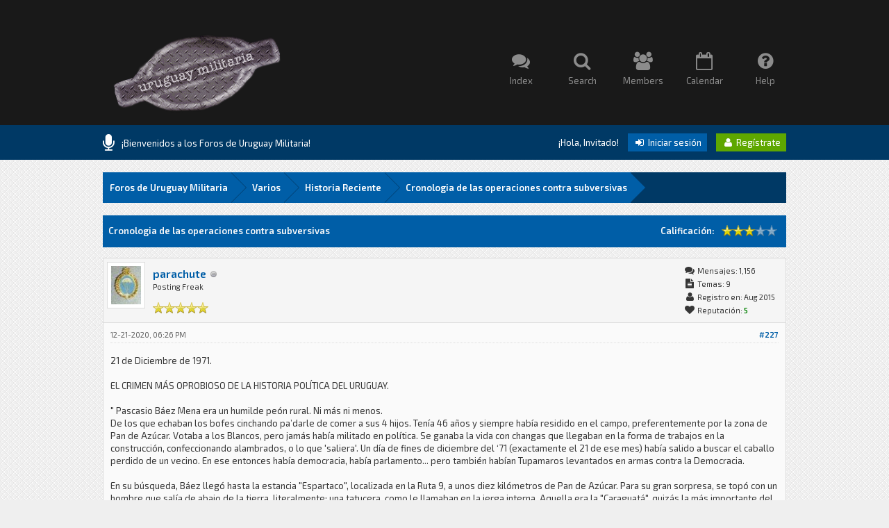

--- FILE ---
content_type: text/html; charset=UTF-8
request_url: http://www.uruguaymilitaria.com/Foro/showthread.php?tid=199&pid=30664&mode=threaded
body_size: 13995
content:
<!DOCTYPE html PUBLIC "-//W3C//DTD XHTML 1.0 Transitional//EN" "http://www.w3.org/TR/xhtml1/DTD/xhtml1-transitional.dtd"><!-- start: showthread -->
<html xml:lang="es" lang="es" xmlns="http://www.w3.org/1999/xhtml">
<head>
<title>Cronologia de las operaciones contra subversivas</title>
<!-- start: headerinclude -->
<link rel="alternate" type="application/rss+xml" title="Últimos temas (RSS 2.0)" href="http://www.uruguaymilitaria.com/Foro/syndication.php" />
<link rel="alternate" type="application/atom+xml" title="Últimos temas (Atom 1.0)" href="http://www.uruguaymilitaria.com/Foro/syndication.php?type=atom1.0" />

<link href='http://fonts.googleapis.com/css?family=Exo+2:400,600' rel='stylesheet' type='text/css'>
<link href="http://www.uruguaymilitaria.com/Foro/images/square/font-awesome/css/font-awesome.css" rel="stylesheet" type="text/css" />

<meta http-equiv="Content-Type" content="text/html; charset=UTF-8" />
<meta http-equiv="Content-Script-Type" content="text/javascript" />
<script type="text/javascript" src="http://www.uruguaymilitaria.com/Foro/jscripts/jquery.js?ver=1804"></script>
<script type="text/javascript" src="http://www.uruguaymilitaria.com/Foro/jscripts/jquery.plugins.min.js?ver=1804"></script>
<script type="text/javascript" src="http://www.uruguaymilitaria.com/Foro/jscripts/general.js?ver=1804"></script>
<script type="text/javascript" src="http://www.uruguaymilitaria.com/Foro/jscripts/tipsy.js"></script>

<link type="text/css" rel="stylesheet" href="http://www.uruguaymilitaria.com/Foro/cache/themes/theme1/avatarep.css" />
<link type="text/css" rel="stylesheet" href="http://www.uruguaymilitaria.com/Foro/cache/themes/theme4/global.css" />
<link type="text/css" rel="stylesheet" href="http://www.uruguaymilitaria.com/Foro/cache/themes/theme4/Square.css" />
<link type="text/css" rel="stylesheet" href="http://www.uruguaymilitaria.com/Foro/cache/themes/theme4/css3.css" />
<link type="text/css" rel="stylesheet" href="http://www.uruguaymilitaria.com/Foro/cache/themes/theme1/star_ratings.css" />
<link type="text/css" rel="stylesheet" href="http://www.uruguaymilitaria.com/Foro/cache/themes/theme1/showthread.css" />

<script type="text/javascript">
<!--
	lang.unknown_error = "Ha ocurrido un error desconocido.";

	lang.select2_match = "Hay un resultado disponible, presiona intro para selecionarlo.";
	lang.select2_matches = "Hay {1} resultados disponibles, usa las flechas arriba y abajo para navegar.";
	lang.select2_nomatches = "No se han encontrado coincidencias";
	lang.select2_inputtooshort_single = "Por favor, introduce uno o más caracteres";
	lang.select2_inputtooshort_plural = "Por favor, introduce {1} o más caracteres";
	lang.select2_inputtoolong_single = "Por favor, elimina un caracter";
	lang.select2_inputtoolong_plural = "Por favor, elimina {1} caracteres";
	lang.select2_selectiontoobig_single = "Solo puedes seleccionar un elemento";
	lang.select2_selectiontoobig_plural = "Solo puedes seleccionar {1} elementos";
	lang.select2_loadmore = "Cargando más resultados…";
	lang.select2_searching = "Buscando…";

	var cookieDomain = ".uruguaymilitaria.com";
	var cookiePath = "/Foro/";
	var cookiePrefix = "";
	var deleteevent_confirm = "¿Estás seguro de que quieres borrar este evento?";
	var removeattach_confirm = "¿Estás seguro de que quieres borrar los archivos adjuntos seleccionados de este mensaje?";
	var loading_text = 'Cargando<br />Por favor, espere..';
	var saving_changes = 'Guardando cambios..';
	var use_xmlhttprequest = "1";
	var my_post_key = "2abc2d9128b00f28d68f85da1a311a2b";
	var rootpath = "http://www.uruguaymilitaria.com/Foro";
	var imagepath = "http://www.uruguaymilitaria.com/Foro/images/square";
  	var yes_confirm = "Sí";
	var no_confirm = "No";
	var MyBBEditor = null;
	var spinner_image = "http://www.uruguaymilitaria.com/Foro/images/square/spinner.gif";
	var spinner = "<img src='" + spinner_image +"' alt='' />";
	var modal_zindex = 9999;
// -->
</script>

<script type="text/javascript">
jQuery(document).ready(function($) {

function DropDown(el) {
	this.dd = el;
	this.initEvents();
		}
			DropDown.prototype = {
				initEvents : function() {
					var obj = this;

					obj.dd.on('click', function(event){
						$(this).toggleClass('active');
						event.stopPropagation();
			});	
			}
		}

			$(function() {
                                var dd = new DropDown( $('#dd') );

				$(document).click(function() {
					$('.wrapper-dropdown-5').removeClass('active');
				});

			});
});
</script>

<script type="text/javascript">
jQuery(function() {

    var quotes = jQuery(".quotes");
    var quoteIndex = -1;
    
    function showNextQuote() {
        ++quoteIndex;
        quotes.eq(quoteIndex % quotes.length)
            .fadeIn(500)
            .delay(12000)
            .fadeOut(500, showNextQuote);
    }
    
    showNextQuote();

});
</script>

<script type="text/javascript"> 
jQuery(function() {
	jQuery("a").tipsy({gravity: jQuery.fn.tipsy.autoNS});
	jQuery("title").tipsy({gravity: jQuery.fn.tipsy.autoNS});
	jQuery("img").tipsy({gravity: jQuery.fn.tipsy.autoNS});
	jQuery("i").tipsy({gravity: jQuery.fn.tipsy.autoNS});
	jQuery("span").tipsy({gravity: jQuery.fn.tipsy.autoNS});
	jQuery("div").tipsy({gravity: jQuery.fn.tipsy.autoNS});
	jQuery("label").tipsy({gravity: jQuery.fn.tipsy.autoNS});
	jQuery("input").tipsy({gravity: jQuery.fn.tipsy.autoNS});
});
</script>

<script type="text/javascript">
jQuery(document).ready(function($) {

    $(".catdesc").hide();

    $(".cattitle").on('mouseover mouseout', function(event) {

        var catdesc = $(this).parent().children('.catdesc');

        var content = catdesc.text();

        if (content !== "") {
            if (event.type == 'mouseover') {
                catdesc.fadeIn('slow');
            } else {
                catdesc.stop(true, true).fadeOut('slow');
            }
        }

    });

});
</script>

<script type="text/javascript">
jQuery(document).ready(function() {
    var offset = 100;
    var duration = 250;
    jQuery(window).scroll(function() {
        if (jQuery(this).scrollTop() > offset) {
            jQuery(".scrolltotop").fadeIn(duration);
        } else {
            jQuery(".scrolltotop").fadeOut(duration);
        	}
    });
    
    jQuery('.scrolltotop').click(function(event) {
        event.preventDefault();
        jQuery('html, body').animate({scrollTop: 0}, 600);
        	return false;
    	})
});
</script>
<!-- end: headerinclude -->
<script type="text/javascript">
<!--
	var quickdelete_confirm = "¿Estás seguro de que quieres borrar este mensaje?";
	var quickrestore_confirm = "¿Estás seguro de que quieres restaurar este mensaje?";
	var allowEditReason = "1";
	lang.save_changes = "Guardar cambios";
	lang.cancel_edit = "Cancelar edición";
	lang.quick_edit_update_error = "Ha ocurrido un error al editar tu respuesta:";
	lang.quick_reply_post_error = "Ha ocurrido un error al enviar tu respuesta:";
	lang.quick_delete_error = "Ha ocurrido un error al eliminar tu respuesta:";
	lang.quick_delete_success = "El mensaje se ha eliminado correctamente.";
	lang.quick_delete_thread_success = "El tema se ha eliminado correctamente.";
	lang.quick_restore_error = "Ha ocurrido un error al restaurar tu respuesta:";
	lang.quick_restore_success = "El mensaje se ha restaurado correctamente.";
	lang.editreason = "Razón";
// -->
</script>
<!-- jeditable (jquery) -->
<script type="text/javascript" src="http://www.uruguaymilitaria.com/Foro/jscripts/report.js?ver=1804"></script>
<script src="http://www.uruguaymilitaria.com/Foro/jscripts/jeditable/jeditable.min.js"></script>
<script type="text/javascript" src="http://www.uruguaymilitaria.com/Foro/jscripts/thread.js?ver=1804"></script>
</head>
<body>
	<!-- start: header -->
<div class="scrolltotop"><i class="fa fa-caret-up fa-2x"></i></div>

<div id="container">

	<div id="header">
		<div class="wrapper">
          	<a class="logo" href="http://www.uruguaymilitaria.com/Foro/index.php"><img src="http://www.uruguaymilitaria.com/Foro/images/square/logo2.png" alt="Foros de Uruguay Militaria" title="Foros de Uruguay Militaria" /></a>
          	<div class="menu">
              	<ul>
                  	<li><a href="http://www.uruguaymilitaria.com/Foro/index.php"><i class="fa fa-comments fa-2x"></i><br />Index</a></li>
                  	<li><a href="http://www.uruguaymilitaria.com/Foro/search.php"><i class="fa fa-search fa-2x"></i><br />Search</a></li>
                  	<li><a href="http://www.uruguaymilitaria.com/Foro/memberlist.php"><i class="fa fa-users fa-2x"></i><br />Members</a></li>
                  	<li><a href="http://www.uruguaymilitaria.com/Foro/calendar.php"><i class="fa fa-calendar-o fa-2x"></i><br />Calendar</a></li>
                	<li><a href="http://www.uruguaymilitaria.com/Foro/misc.php?action=help"><i class="fa fa-question-circle fa-2x"></i><br />Help</a></li>
              	</ul>
          	</div>
		</div>
	</div>
  
	<div id="panel">
  		<div class="wrapper">
			<div class="news">
				<div class="announcements"><i class="fa fa-microphone fa-2x"></i></div>
					<div class="automsj">
						<ul>
                          	<li class="quotes">¡Bienvenidos a los Foros de Uruguay Militaria!</li>
							<li class="quotes">Por favor registrese para comentar y participar.</li>
                          	<li class="quotes">.</li>
						</ul>
					</div>
			</div>
        	<div class="usersection">
				<!-- start: header_welcomeblock_guest -->
¡Hola, Invitado! <span class="loginbutton"><a href="http://www.uruguaymilitaria.com/Foro/member.php?action=login" onclick="$('#quick_login').modal({ fadeDuration: 250, keepelement: true, zIndex: (typeof modal_zindex !== 'undefined' ? modal_zindex : 9999) }); return false;"><i style="font-size: 14px;" class="fa fa-sign-in fa-fw"></i> Iniciar sesión</a></span> <span class="registerbutton"><a href="http://www.uruguaymilitaria.com/Foro/member.php?action=register"><i style="font-size: 14px;" class="fa fa-user fa-fw"></i> Regístrate</a></span>

<div class="modal" id="quick_login" style="display: none;">
	<form method="post" action="http://www.uruguaymilitaria.com/Foro/member.php">
		<input name="action" type="hidden" value="do_login" />
		<input name="url" type="hidden" value="" />
		<input name="quick_login" type="hidden" value="1" />
      	<div class="welcometitle">
      		<h1>Login at Uruguay Militaria</h1>
      	</div>
		<div class="welcomebox">
          	Square is a minimalistic template, renewed to 1.8 MyBB series. You can find a lot of details in the design, and of course, all squared.<br /><br />
          	Enjoy the crossbrowser design, tested in the latest Google Chrome, Mozilla Firefox and Opera versions.<br /><br />
          	¡¿What are you waiting for?! Join us now!
      	</div>
      	<div class="welcomelogin">
          	<ul>
				<li><span class="log"><i class="fa fa-user fa-fw"></i></span><input name="quick_username" id="quick_login_username" type="text" value="Username" class="textlog" size="25" /></li>
				<li><span class="log"><i class="fa fa-lock fa-fw"></i></span><input name="quick_password" id="quick_login_password" type="password" value="Password" class="textlog" size="25" /></li>
			</ul>
          	<br style="clear: both;"/>
          	<input name="quick_remember" id="quick_login_remember" type="checkbox" value="yes" class="checkbox" checked="checked" />
            <label for="quick_login_remember" style="color: #363636;">Recordarme</label><br />
          	<a href="http://www.uruguaymilitaria.com/Foro/member.php?action=lostpw" class="lost_password">¿Perdiste tu contraseña?</a>
			<br style="clear: both;"/><br />
          	<input class="loginbutton" name="submit" type="submit" value="Iniciar sesión" style="cursor: pointer;" />
			<span class="registerbutton"><a href="http://www.uruguaymilitaria.com/Foro/member.php?action=register"><i style="font-size: 14px;" class="fa fa-user fa-fw"></i> Regístrate</a></span>
      	</div>
	</form>
</div>

<script type="text/javascript">
	$("#quick_login input[name='url']").val($(location).attr('href'));
</script>
<!-- end: header_welcomeblock_guest -->
        	</div>
		</div>
	</div>
      
		<div id="content">
			<div class="wrapper">
              	<br />
              	<!-- start: nav -->
<fieldset class="breadcrumb">
	<span class="crumbs"><!-- start: nav_bit -->
<span class="crust">
	<a href="http://www.uruguaymilitaria.com/Foro/index.php" class="crumb">Foros de Uruguay Militaria</a>
	<span class="arrow">
		<span>&gt;</span>
	</span>
</span>
<!-- end: nav_bit --><!-- start: nav_bit -->
<span class="crust">
	<a href="forumdisplay.php?fid=18" class="crumb">Varios</a>
	<span class="arrow">
		<span>&gt;</span>
	</span>
</span>
<!-- end: nav_bit --><!-- start: nav_bit -->
<span class="crust">
	<a href="forumdisplay.php?fid=34" class="crumb">Historia Reciente</a>
	<span class="arrow">
		<span>&gt;</span>
	</span>
</span>
<!-- end: nav_bit --><!-- start: nav_sep_active -->

<!-- end: nav_sep_active -->
		<span class="crust"><!-- start: nav_bit_active -->
<a href="showthread.php?tid=199" class="crumb">
	Cronologia de las operaciones contra subversivas
</a>
<span class="arrow">
	<span>&gt;</span>
</span>
<!-- end: nav_bit_active --></span>
	</span>
</fieldset>
<!-- end: nav -->
				
				
				
				
				
				
				<br />
<!-- end: header -->
	
	
	<table border="0" cellspacing="0" cellpadding="8" class="tborder tfixed clear">
		<tr>
			<td class="thead">
				<div class="float_right">
					<!-- start: showthread_ratethread -->
<div class="float_right" style="padding-top: 6px;">
		<script type="text/javascript">
		<!--
			lang.ratings_update_error = "";
		// -->
		</script>
		<script type="text/javascript" src="http://www.uruguaymilitaria.com/Foro/jscripts/rating.js?ver=1804"></script>
		<strong class="float_left" style="padding: 0 10px 0 0; line-height: 17px;">Calificación:</strong>
		<div class="inline_rating">
			<ul class="star_rating star_rating_notrated" id="rating_thread_199">
				<li style="width: 60%" class="current_rating" id="current_rating_199">2 voto(s) - 3 Media</li>
				<li><a class="one_star" title="1 estrella de 5" href="./ratethread.php?tid=199&amp;rating=1&amp;my_post_key=2abc2d9128b00f28d68f85da1a311a2b">1</a></li>
				<li><a class="two_stars" title="2 estrellas de 5" href="./ratethread.php?tid=199&amp;rating=2&amp;my_post_key=2abc2d9128b00f28d68f85da1a311a2b">2</a></li>
				<li><a class="three_stars" title="3 estrellas de 5" href="./ratethread.php?tid=199&amp;rating=3&amp;my_post_key=2abc2d9128b00f28d68f85da1a311a2b">3</a></li>
				<li><a class="four_stars" title="4 estrellas de 5" href="./ratethread.php?tid=199&amp;rating=4&amp;my_post_key=2abc2d9128b00f28d68f85da1a311a2b">4</a></li>
				<li><a class="five_stars" title="5 estrellas de 5" href="./ratethread.php?tid=199&amp;rating=5&amp;my_post_key=2abc2d9128b00f28d68f85da1a311a2b">5</a></li>
			</ul>
		</div>
</div>
<!-- end: showthread_ratethread -->
				</div>
				<div>
					<strong>Cronologia de las operaciones contra subversivas</strong>
				</div>
			</td>
		</tr>
  	</table>

	<div id="posts_container">
		<div id="posts">
			<!-- start: postbit -->

<a name="pid30664" id="pid30664"></a>
<div class="post " style="" id="post_30664">
<div class="post_author">
	<!-- start: postbit_avatar -->
<div class="author_avatar"><a href="member.php?action=profile&amp;uid=20"><img src="http://www.uruguaymilitaria.com/Foro/uploads/avatars/avatar_20.jpg?dateline=1440960885" alt="" width="43" height="55" /></a></div>
<!-- end: postbit_avatar -->
	<div class="author_information">
			<strong><span class="largetext"><a href="http://www.uruguaymilitaria.com/Foro/member.php?action=profile&amp;uid=20">parachute</a></span></strong> <!-- start: postbit_offline -->
<img src="http://www.uruguaymilitaria.com/Foro/images/square/buddy_offline.png" title="Sin conexión" alt="Sin conexión" class="buddy_status" />
<!-- end: postbit_offline --><br />
			<span class="smalltext">
				Posting Freak<br /><br />
				<img src="images/star.png" border="0" alt="*" /><img src="images/star.png" border="0" alt="*" /><img src="images/star.png" border="0" alt="*" /><img src="images/star.png" border="0" alt="*" /><img src="images/star.png" border="0" alt="*" /><br />
				
			</span>
	</div>
	<div class="author_statistics">
		<!-- start: postbit_author_user -->
<i style="font-size: 14px;" class="fa fa-comments fa-fw"></i> Mensajes: 1,156<br />
<i style="font-size: 14px;" class="fa fa-file-text fa-fw"></i> Temas: 9<br />
<i style="font-size: 14px;" class="fa fa-user fa-fw"></i> Registro en: Aug 2015
	<!-- start: postbit_reputation -->
<br /><i style="font-size: 14px;" class="fa fa-heart fa-fw"></i> Reputación: <!-- start: postbit_reputation_formatted_link -->
<a href="reputation.php?uid=20"><strong class="reputation_positive">5</strong></a>
<!-- end: postbit_reputation_formatted_link -->
<!-- end: postbit_reputation -->
<!-- end: postbit_author_user -->
	</div>
</div>
<div class="post_content">
	<div class="post_head" title="RE: Cronologia de las operaciones contra subversivas">
		<!-- start: postbit_posturl -->
<div class="float_right" style="vertical-align: top">
<strong><a href="showthread.php?tid=199&amp;pid=30664#pid30664" title="RE: Cronologia de las operaciones contra subversivas">#227</a></strong>

</div>
<!-- end: postbit_posturl -->
		
		<span class="post_date">12-21-2020, 06:26 PM <span class="post_edit" id="edited_by_30664"></span></span>
		
	</div>
	<div class="post_body scaleimages" id="pid_30664">
		21 de Diciembre de 1971.<br />
<br />
EL CRIMEN MÁS OPROBIOSO DE LA HISTORIA POLÍTICA DEL URUGUAY.<br />
<br />
" Pascasio Báez Mena era un humilde peón rural. Ni más ni menos. <br />
De los que echaban los bofes cinchando pa’darle de comer a sus 4 hijos. Tenía 46 años y siempre había residido en el campo, preferentemente por la zona de Pan de Azúcar. Votaba a los Blancos, pero jamás había militado en política. Se ganaba la vida con changas que llegaban en la forma de trabajos en la construcción, confeccionando alambrados, o lo que 'saliera'. Un día de fines de diciembre del ‘71 (exactamente el 21 de ese mes) había salido a buscar el caballo perdido de un vecino. En ese entonces había democracia, había parlamento... pero también habían Tupamaros levantados en armas contra la Democracia.<br />
<br />
En su búsqueda, Báez llegó hasta la estancia "Espartaco", localizada en la Ruta 9, a unos diez kilómetros de Pan de Azúcar. Para su gran sorpresa, se topó con un hombre que salía de abajo de la tierra, literalmente: una tatucera, como le llamaban en la jerga interna. Aquella era la "Caraguatá", quizás la más importante del MLN a los efectos de extender su radio de operaciones hacia el interior del país, como lo soñaba el Bebe Sendic.<br />
<br />
Pascasio Báez fue detenido, y su destino final comenzó a jugarse en las cabezas de unos iluminados que se creían dioses capaces de decidir sobre la vida y la muerte de los demás. Las alternativas que se manejaron fueron tres: detenerlo indefinidamente, llevarlo al exterior (a Cuba), o matarlo.<br />
<br />
La decisión de estos “humanistas” fue terminar con su vida. A fines del '71, la dirección del MLN estaba integrada por Mauricio Rosencof, Henry Engler, Wasem Alaniz, Donato Marrero y Píriz Budes. El ejecutor, Ismael Bassini, fue quien le dio la inyección letal de pentotal a Báez Mena. Por entonces era un estudiante avanzado de medicina. La sociedad le pagaba su estudio para salvar vidas…<br />
<br />
Así encontró la muerte Pascasio Báez. Asesinado -con premeditación y alevosía- por el grave delito de toparse con un terrorista que salía de una tatucera en medio del campo...<br />
<br />
Se dice que cuando Sendic se enteró del asesinato, lo único que atinó a decir fue: "no pudieron hacer otra cosa?"<br />
Para esta gente, que luchaba por el HOMBRE NUEVO, el valor de una tatucera era superior a la vida de un humilde peón rural.<br />
<br />
Luego la entregaron a los militares sin disparar un solo tiro…"<br />
<br />
J.C.A. ( tomado del Facebook )
	</div>
	
	
	<div class="post_meta" id="post_meta_30664">
		
	</div>
</div>
<div class="post_controls" style="padding: 10px 7px;">
	<div class="postbit_buttons author_buttons float_left">
		<!-- start: postbit_find -->
<span class="minibutton"><a href="search.php?action=finduser&amp;uid=20" title="Encuentra todos sus mensajes"><i style="font-size: 14px;" class="fa fa-search fa-fw"></i></a></span>
<!-- end: postbit_find -->&nbsp;
	</div>
	<div class="postbit_buttons post_management_buttons float_right">
		<!-- start: postbit_quote -->
<span class="pbbutton"><a href="newreply.php?tid=199&amp;replyto=30664" title="Cita este mensaje en tu respuesta" class="postbit_quote"><i style="font-size: 14px;" class="fa fa-comment fa-fw"></i> Reply</a></span>
<!-- end: postbit_quote -->
	</div>
</div>
</div>
<!-- end: postbit -->
		</div>
	</div>

	<div class="tfoot">
		<!-- start: showthread_search -->
	<div class="float_right">
		<form action="search.php" method="post">
			<input type="hidden" name="action" value="thread" />
			<input type="hidden" name="tid" value="199" />
			<input type="text" name="keywords" value="Introducir palabras" onfocus="if(this.value == 'Introducir palabras') { this.value = ''; }" onblur="if(this.value=='') { this.value='Introducir palabras'; }" class="textbox" size="25" />
			<input type="submit" class="button" value="Buscar en el tema" />
		</form>
	</div>
<!-- end: showthread_search -->
		<div>
			<a class="effect" href="showthread.php?tid=199&amp;action=nextoldest" title="Tema anterior"><i class="fa fa-caret-square-o-left fa-2x"></i></a>&nbsp;&nbsp;
			<a class="effect" href="showthread.php?tid=199&amp;action=nextnewest" title="Tema siguiente"><i class="fa fa-caret-square-o-right fa-2x"></i></a>
		</div>
	</div>

	<div class="float_left" style="margin-top: 10px;">
		
	</div>
	<div class="float_right" style="margin-top: 17px;">
		
	</div>
	<br class="clear" />
	
	<!-- start: showthread_threadedbox -->
<br />
<table border="0" cellspacing="0" cellpadding="8" class="tborder">
<tr>
<td class="thead"><span class="smalltext"><strong>Mensajes en este tema</strong></span></td>
</tr>
<tr>
<td class="trow1"><!-- start: showthread_threaded_bit -->
<div style="margin-left: 0px;"><a href="showthread.php?tid=199&amp;pid=1404&amp;mode=threaded">Cronologia de las operaciones contra subversivas</a> <span class="smalltext">-  <a href="http://www.uruguaymilitaria.com/Foro/member.php?action=profile&amp;uid=42">Terminus</a> - 10-11-2015, 12:37 AM</span></div>
<!-- end: showthread_threaded_bit --><!-- start: showthread_threaded_bit -->
<div style="margin-left: 13px;"><a href="showthread.php?tid=199&amp;pid=1469&amp;mode=threaded">RE: Cronologia de las operaciones contra subversivas</a> <span class="smalltext">-  <a href="http://www.uruguaymilitaria.com/Foro/member.php?action=profile&amp;uid=42">Terminus</a> - 10-15-2015, 12:20 PM</span></div>
<!-- end: showthread_threaded_bit --><!-- start: showthread_threaded_bit -->
<div style="margin-left: 13px;"><a href="showthread.php?tid=199&amp;pid=1497&amp;mode=threaded">RE: Cronologia de las operaciones contra subversivas</a> <span class="smalltext">-  <a href="http://www.uruguaymilitaria.com/Foro/member.php?action=profile&amp;uid=42">Terminus</a> - 10-16-2015, 11:05 PM</span></div>
<!-- end: showthread_threaded_bit --><!-- start: showthread_threaded_bit -->
<div style="margin-left: 13px;"><a href="showthread.php?tid=199&amp;pid=1518&amp;mode=threaded">RE: Cronologia de las operaciones contra subversivas</a> <span class="smalltext">-  <a href="http://www.uruguaymilitaria.com/Foro/member.php?action=profile&amp;uid=42">Terminus</a> - 10-17-2015, 01:41 PM</span></div>
<!-- end: showthread_threaded_bit --><!-- start: showthread_threaded_bit -->
<div style="margin-left: 13px;"><a href="showthread.php?tid=199&amp;pid=1527&amp;mode=threaded">RE: Cronologia de las operaciones contra subversivas</a> <span class="smalltext">-  <a href="http://www.uruguaymilitaria.com/Foro/member.php?action=profile&amp;uid=42">Terminus</a> - 10-18-2015, 08:20 PM</span></div>
<!-- end: showthread_threaded_bit --><!-- start: showthread_threaded_bit -->
<div style="margin-left: 13px;"><a href="showthread.php?tid=199&amp;pid=1538&amp;mode=threaded">RE: Cronologia de las operaciones contra subversivas</a> <span class="smalltext">-  <a href="http://www.uruguaymilitaria.com/Foro/member.php?action=profile&amp;uid=42">Terminus</a> - 10-19-2015, 11:19 PM</span></div>
<!-- end: showthread_threaded_bit --><!-- start: showthread_threaded_bit -->
<div style="margin-left: 13px;"><a href="showthread.php?tid=199&amp;pid=1596&amp;mode=threaded">RE: Cronologia de las operaciones contra subversivas</a> <span class="smalltext">-  <a href="http://www.uruguaymilitaria.com/Foro/member.php?action=profile&amp;uid=42">Terminus</a> - 10-21-2015, 09:38 PM</span></div>
<!-- end: showthread_threaded_bit --><!-- start: showthread_threaded_bit -->
<div style="margin-left: 13px;"><a href="showthread.php?tid=199&amp;pid=1621&amp;mode=threaded">RE: Cronologia de las operaciones contra subversivas</a> <span class="smalltext">-  <a href="http://www.uruguaymilitaria.com/Foro/member.php?action=profile&amp;uid=42">Terminus</a> - 10-22-2015, 11:10 PM</span></div>
<!-- end: showthread_threaded_bit --><!-- start: showthread_threaded_bit -->
<div style="margin-left: 13px;"><a href="showthread.php?tid=199&amp;pid=1648&amp;mode=threaded">RE: Cronologia de las operaciones contra subversivas</a> <span class="smalltext">-  <a href="http://www.uruguaymilitaria.com/Foro/member.php?action=profile&amp;uid=42">Terminus</a> - 10-24-2015, 04:51 PM</span></div>
<!-- end: showthread_threaded_bit --><!-- start: showthread_threaded_bit -->
<div style="margin-left: 13px;"><a href="showthread.php?tid=199&amp;pid=1666&amp;mode=threaded">RE: Cronologia de las operaciones contra subversivas</a> <span class="smalltext">-  <a href="http://www.uruguaymilitaria.com/Foro/member.php?action=profile&amp;uid=42">Terminus</a> - 10-25-2015, 10:54 PM</span></div>
<!-- end: showthread_threaded_bit --><!-- start: showthread_threaded_bit -->
<div style="margin-left: 13px;"><a href="showthread.php?tid=199&amp;pid=1879&amp;mode=threaded">RE: Cronologia de las operaciones contra subversivas</a> <span class="smalltext">-  <a href="http://www.uruguaymilitaria.com/Foro/member.php?action=profile&amp;uid=42">Terminus</a> - 11-02-2015, 10:32 PM</span></div>
<!-- end: showthread_threaded_bit --><!-- start: showthread_threaded_bit -->
<div style="margin-left: 13px;"><a href="showthread.php?tid=199&amp;pid=2021&amp;mode=threaded">RE: Cronologia de las operaciones contra subversivas</a> <span class="smalltext">-  <a href="http://www.uruguaymilitaria.com/Foro/member.php?action=profile&amp;uid=42">Terminus</a> - 11-11-2015, 03:28 PM</span></div>
<!-- end: showthread_threaded_bit --><!-- start: showthread_threaded_bit -->
<div style="margin-left: 13px;"><a href="showthread.php?tid=199&amp;pid=2055&amp;mode=threaded">RE: Cronologia de las operaciones contra subversivas</a> <span class="smalltext">-  <a href="http://www.uruguaymilitaria.com/Foro/member.php?action=profile&amp;uid=42">Terminus</a> - 11-13-2015, 12:18 AM</span></div>
<!-- end: showthread_threaded_bit --><!-- start: showthread_threaded_bit -->
<div style="margin-left: 13px;"><a href="showthread.php?tid=199&amp;pid=2116&amp;mode=threaded">RE: Cronologia de las operaciones contra subversivas</a> <span class="smalltext">-  <a href="http://www.uruguaymilitaria.com/Foro/member.php?action=profile&amp;uid=42">Terminus</a> - 11-17-2015, 11:50 PM</span></div>
<!-- end: showthread_threaded_bit --><!-- start: showthread_threaded_bit -->
<div style="margin-left: 13px;"><a href="showthread.php?tid=199&amp;pid=2159&amp;mode=threaded">RE: Cronologia de las operaciones contra subversivas</a> <span class="smalltext">-  <a href="http://www.uruguaymilitaria.com/Foro/member.php?action=profile&amp;uid=42">Terminus</a> - 11-20-2015, 12:01 AM</span></div>
<!-- end: showthread_threaded_bit --><!-- start: showthread_threaded_bit -->
<div style="margin-left: 13px;"><a href="showthread.php?tid=199&amp;pid=2175&amp;mode=threaded">RE: Cronologia de las operaciones contra subversivas</a> <span class="smalltext">-  <a href="http://www.uruguaymilitaria.com/Foro/member.php?action=profile&amp;uid=42">Terminus</a> - 11-21-2015, 12:20 AM</span></div>
<!-- end: showthread_threaded_bit --><!-- start: showthread_threaded_bit -->
<div style="margin-left: 13px;"><a href="showthread.php?tid=199&amp;pid=2326&amp;mode=threaded">RE: Cronologia de las operaciones contra subversivas</a> <span class="smalltext">-  <a href="http://www.uruguaymilitaria.com/Foro/member.php?action=profile&amp;uid=42">Terminus</a> - 12-02-2015, 12:34 AM</span></div>
<!-- end: showthread_threaded_bit --><!-- start: showthread_threaded_bit -->
<div style="margin-left: 13px;"><a href="showthread.php?tid=199&amp;pid=2412&amp;mode=threaded">RE: Cronologia de las operaciones contra subversivas</a> <span class="smalltext">-  <a href="http://www.uruguaymilitaria.com/Foro/member.php?action=profile&amp;uid=42">Terminus</a> - 12-08-2015, 12:01 AM</span></div>
<!-- end: showthread_threaded_bit --><!-- start: showthread_threaded_bit -->
<div style="margin-left: 13px;"><a href="showthread.php?tid=199&amp;pid=2428&amp;mode=threaded">RE: Cronologia de las operaciones contra subversivas</a> <span class="smalltext">-  <a href="http://www.uruguaymilitaria.com/Foro/member.php?action=profile&amp;uid=42">Terminus</a> - 12-08-2015, 10:09 PM</span></div>
<!-- end: showthread_threaded_bit --><!-- start: showthread_threaded_bit -->
<div style="margin-left: 13px;"><a href="showthread.php?tid=199&amp;pid=2484&amp;mode=threaded">RE: Cronologia de las operaciones contra subversivas</a> <span class="smalltext">-  <a href="http://www.uruguaymilitaria.com/Foro/member.php?action=profile&amp;uid=42">Terminus</a> - 12-11-2015, 11:07 PM</span></div>
<!-- end: showthread_threaded_bit --><!-- start: showthread_threaded_bit -->
<div style="margin-left: 13px;"><a href="showthread.php?tid=199&amp;pid=2510&amp;mode=threaded">RE: Cronologia de las operaciones contra subversivas</a> <span class="smalltext">-  <a href="http://www.uruguaymilitaria.com/Foro/member.php?action=profile&amp;uid=42">Terminus</a> - 12-13-2015, 06:32 PM</span></div>
<!-- end: showthread_threaded_bit --><!-- start: showthread_threaded_bit -->
<div style="margin-left: 13px;"><a href="showthread.php?tid=199&amp;pid=2530&amp;mode=threaded">RE: Cronologia de las operaciones contra subversivas</a> <span class="smalltext">-  <a href="http://www.uruguaymilitaria.com/Foro/member.php?action=profile&amp;uid=42">Terminus</a> - 12-15-2015, 12:25 AM</span></div>
<!-- end: showthread_threaded_bit --><!-- start: showthread_threaded_bit -->
<div style="margin-left: 13px;"><a href="showthread.php?tid=199&amp;pid=2546&amp;mode=threaded">RE: Cronologia de las operaciones contra subversivas</a> <span class="smalltext">-  <a href="http://www.uruguaymilitaria.com/Foro/member.php?action=profile&amp;uid=42">Terminus</a> - 12-16-2015, 03:15 PM</span></div>
<!-- end: showthread_threaded_bit --><!-- start: showthread_threaded_bit -->
<div style="margin-left: 13px;"><a href="showthread.php?tid=199&amp;pid=2606&amp;mode=threaded">RE: Cronologia de las operaciones contra subversivas</a> <span class="smalltext">-  <a href="http://www.uruguaymilitaria.com/Foro/member.php?action=profile&amp;uid=42">Terminus</a> - 12-20-2015, 03:24 PM</span></div>
<!-- end: showthread_threaded_bit --><!-- start: showthread_threaded_bit -->
<div style="margin-left: 13px;"><a href="showthread.php?tid=199&amp;pid=2614&amp;mode=threaded">RE: Cronologia de las operaciones contra subversivas</a> <span class="smalltext">-  <a href="http://www.uruguaymilitaria.com/Foro/member.php?action=profile&amp;uid=42">Terminus</a> - 12-21-2015, 09:36 PM</span></div>
<!-- end: showthread_threaded_bit --><!-- start: showthread_threaded_bit -->
<div style="margin-left: 13px;"><a href="showthread.php?tid=199&amp;pid=2626&amp;mode=threaded">RE: Cronologia de las operaciones contra subversivas</a> <span class="smalltext">-  <a href="http://www.uruguaymilitaria.com/Foro/member.php?action=profile&amp;uid=42">Terminus</a> - 12-22-2015, 11:14 PM</span></div>
<!-- end: showthread_threaded_bit --><!-- start: showthread_threaded_bit -->
<div style="margin-left: 13px;"><a href="showthread.php?tid=199&amp;pid=2633&amp;mode=threaded">RE: Cronologia de las operaciones contra subversivas</a> <span class="smalltext">-  <a href="http://www.uruguaymilitaria.com/Foro/member.php?action=profile&amp;uid=42">Terminus</a> - 12-23-2015, 12:34 PM</span></div>
<!-- end: showthread_threaded_bit --><!-- start: showthread_threaded_bit -->
<div style="margin-left: 13px;"><a href="showthread.php?tid=199&amp;pid=2670&amp;mode=threaded">RE: Cronologia de las operaciones contra subversivas</a> <span class="smalltext">-  <a href="http://www.uruguaymilitaria.com/Foro/member.php?action=profile&amp;uid=42">Terminus</a> - 12-25-2015, 10:37 PM</span></div>
<!-- end: showthread_threaded_bit --><!-- start: showthread_threaded_bit -->
<div style="margin-left: 13px;"><a href="showthread.php?tid=199&amp;pid=2671&amp;mode=threaded">RE: Cronologia de las operaciones contra subversivas</a> <span class="smalltext">-  <a href="http://www.uruguaymilitaria.com/Foro/member.php?action=profile&amp;uid=42">Terminus</a> - 12-26-2015, 01:23 PM</span></div>
<!-- end: showthread_threaded_bit --><!-- start: showthread_threaded_bit -->
<div style="margin-left: 13px;"><a href="showthread.php?tid=199&amp;pid=2685&amp;mode=threaded">RE: Cronologia de las operaciones contra subversivas</a> <span class="smalltext">-  <a href="http://www.uruguaymilitaria.com/Foro/member.php?action=profile&amp;uid=42">Terminus</a> - 12-27-2015, 11:38 PM</span></div>
<!-- end: showthread_threaded_bit --><!-- start: showthread_threaded_bit -->
<div style="margin-left: 13px;"><a href="showthread.php?tid=199&amp;pid=2707&amp;mode=threaded">RE: Cronologia de las operaciones contra subversivas</a> <span class="smalltext">-  <a href="http://www.uruguaymilitaria.com/Foro/member.php?action=profile&amp;uid=42">Terminus</a> - 12-29-2015, 06:12 PM</span></div>
<!-- end: showthread_threaded_bit --><!-- start: showthread_threaded_bit -->
<div style="margin-left: 13px;"><a href="showthread.php?tid=199&amp;pid=2720&amp;mode=threaded">RE: Cronologia de las operaciones contra subversivas</a> <span class="smalltext">-  <a href="http://www.uruguaymilitaria.com/Foro/member.php?action=profile&amp;uid=42">Terminus</a> - 12-30-2015, 12:27 PM</span></div>
<!-- end: showthread_threaded_bit --><!-- start: showthread_threaded_bit -->
<div style="margin-left: 13px;"><a href="showthread.php?tid=199&amp;pid=2821&amp;mode=threaded">RE: Cronologia de las operaciones contra subversivas</a> <span class="smalltext">-  <a href="http://www.uruguaymilitaria.com/Foro/member.php?action=profile&amp;uid=42">Terminus</a> - 01-05-2016, 12:53 AM</span></div>
<!-- end: showthread_threaded_bit --><!-- start: showthread_threaded_bit -->
<div style="margin-left: 13px;"><a href="showthread.php?tid=199&amp;pid=2831&amp;mode=threaded">RE: Cronologia de las operaciones contra subversivas</a> <span class="smalltext">-  <a href="http://www.uruguaymilitaria.com/Foro/member.php?action=profile&amp;uid=42">Terminus</a> - 01-05-2016, 12:08 PM</span></div>
<!-- end: showthread_threaded_bit --><!-- start: showthread_threaded_bit -->
<div style="margin-left: 13px;"><a href="showthread.php?tid=199&amp;pid=2881&amp;mode=threaded">RE: Cronologia de las operaciones contra subversivas</a> <span class="smalltext">-  <a href="http://www.uruguaymilitaria.com/Foro/member.php?action=profile&amp;uid=42">Terminus</a> - 01-07-2016, 01:08 PM</span></div>
<!-- end: showthread_threaded_bit --><!-- start: showthread_threaded_bit -->
<div style="margin-left: 13px;"><a href="showthread.php?tid=199&amp;pid=2907&amp;mode=threaded">RE: Cronologia de las operaciones contra subversivas</a> <span class="smalltext">-  <a href="http://www.uruguaymilitaria.com/Foro/member.php?action=profile&amp;uid=42">Terminus</a> - 01-08-2016, 02:25 PM</span></div>
<!-- end: showthread_threaded_bit --><!-- start: showthread_threaded_bit -->
<div style="margin-left: 13px;"><a href="showthread.php?tid=199&amp;pid=2938&amp;mode=threaded">RE: Cronologia de las operaciones contra subversivas</a> <span class="smalltext">-  <a href="http://www.uruguaymilitaria.com/Foro/member.php?action=profile&amp;uid=42">Terminus</a> - 01-09-2016, 03:56 AM</span></div>
<!-- end: showthread_threaded_bit --><!-- start: showthread_threaded_bit -->
<div style="margin-left: 13px;"><a href="showthread.php?tid=199&amp;pid=2957&amp;mode=threaded">RE: Cronologia de las operaciones contra subversivas</a> <span class="smalltext">-  <a href="http://www.uruguaymilitaria.com/Foro/member.php?action=profile&amp;uid=42">Terminus</a> - 01-09-2016, 11:38 PM</span></div>
<!-- end: showthread_threaded_bit --><!-- start: showthread_threaded_bit -->
<div style="margin-left: 13px;"><a href="showthread.php?tid=199&amp;pid=2984&amp;mode=threaded">RE: Cronologia de las operaciones contra subversivas</a> <span class="smalltext">-  <a href="http://www.uruguaymilitaria.com/Foro/member.php?action=profile&amp;uid=42">Terminus</a> - 01-10-2016, 11:49 PM</span></div>
<!-- end: showthread_threaded_bit --><!-- start: showthread_threaded_bit -->
<div style="margin-left: 13px;"><a href="showthread.php?tid=199&amp;pid=3005&amp;mode=threaded">RE: Cronologia de las operaciones contra subversivas</a> <span class="smalltext">-  <a href="http://www.uruguaymilitaria.com/Foro/member.php?action=profile&amp;uid=42">Terminus</a> - 01-12-2016, 02:07 AM</span></div>
<!-- end: showthread_threaded_bit --><!-- start: showthread_threaded_bit -->
<div style="margin-left: 13px;"><a href="showthread.php?tid=199&amp;pid=3009&amp;mode=threaded">RE: Cronologia de las operaciones contra subversivas</a> <span class="smalltext">-  <a href="http://www.uruguaymilitaria.com/Foro/member.php?action=profile&amp;uid=42">Terminus</a> - 01-12-2016, 01:05 PM</span></div>
<!-- end: showthread_threaded_bit --><!-- start: showthread_threaded_bit -->
<div style="margin-left: 13px;"><a href="showthread.php?tid=199&amp;pid=3064&amp;mode=threaded">RE: Cronologia de las operaciones contra subversivas</a> <span class="smalltext">-  <a href="http://www.uruguaymilitaria.com/Foro/member.php?action=profile&amp;uid=42">Terminus</a> - 01-14-2016, 12:34 AM</span></div>
<!-- end: showthread_threaded_bit --><!-- start: showthread_threaded_bit -->
<div style="margin-left: 13px;"><a href="showthread.php?tid=199&amp;pid=3106&amp;mode=threaded">RE: Cronologia de las operaciones contra subversivas</a> <span class="smalltext">-  <a href="http://www.uruguaymilitaria.com/Foro/member.php?action=profile&amp;uid=42">Terminus</a> - 01-16-2016, 02:20 AM</span></div>
<!-- end: showthread_threaded_bit --><!-- start: showthread_threaded_bit -->
<div style="margin-left: 26px;"><a href="showthread.php?tid=199&amp;pid=3124&amp;mode=threaded">RE: Cronologia de las operaciones contra subversivas</a> <span class="smalltext">-  <a href="http://www.uruguaymilitaria.com/Foro/member.php?action=profile&amp;uid=57">Leroux2</a> - 01-17-2016, 08:09 PM</span></div>
<!-- end: showthread_threaded_bit --><!-- start: showthread_threaded_bit -->
<div style="margin-left: 39px;"><a href="showthread.php?tid=199&amp;pid=3125&amp;mode=threaded">RE: Cronologia de las operaciones contra subversivas</a> <span class="smalltext">-  <a href="http://www.uruguaymilitaria.com/Foro/member.php?action=profile&amp;uid=20">parachute</a> - 01-17-2016, 09:26 PM</span></div>
<!-- end: showthread_threaded_bit --><!-- start: showthread_threaded_bit -->
<div style="margin-left: 13px;"><a href="showthread.php?tid=199&amp;pid=3126&amp;mode=threaded">RE: Cronologia de las operaciones contra subversivas</a> <span class="smalltext">-  <a href="http://www.uruguaymilitaria.com/Foro/member.php?action=profile&amp;uid=42">Terminus</a> - 01-17-2016, 11:42 PM</span></div>
<!-- end: showthread_threaded_bit --><!-- start: showthread_threaded_bit -->
<div style="margin-left: 13px;"><a href="showthread.php?tid=199&amp;pid=3184&amp;mode=threaded">RE: Cronologia de las operaciones contra subversivas</a> <span class="smalltext">-  <a href="http://www.uruguaymilitaria.com/Foro/member.php?action=profile&amp;uid=42">Terminus</a> - 01-20-2016, 02:15 AM</span></div>
<!-- end: showthread_threaded_bit --><!-- start: showthread_threaded_bit -->
<div style="margin-left: 13px;"><a href="showthread.php?tid=199&amp;pid=3259&amp;mode=threaded">RE: Cronologia de las operaciones contra subversivas</a> <span class="smalltext">-  <a href="http://www.uruguaymilitaria.com/Foro/member.php?action=profile&amp;uid=42">Terminus</a> - 01-22-2016, 01:07 AM</span></div>
<!-- end: showthread_threaded_bit --><!-- start: showthread_threaded_bit -->
<div style="margin-left: 13px;"><a href="showthread.php?tid=199&amp;pid=3268&amp;mode=threaded">RE: Cronologia de las operaciones contra subversivas</a> <span class="smalltext">-  <a href="http://www.uruguaymilitaria.com/Foro/member.php?action=profile&amp;uid=95">Cabo Viejo</a> - 01-22-2016, 03:21 AM</span></div>
<!-- end: showthread_threaded_bit --><!-- start: showthread_threaded_bit -->
<div style="margin-left: 13px;"><a href="showthread.php?tid=199&amp;pid=3305&amp;mode=threaded">RE: Cronologia de las operaciones contra subversivas</a> <span class="smalltext">-  <a href="http://www.uruguaymilitaria.com/Foro/member.php?action=profile&amp;uid=42">Terminus</a> - 01-23-2016, 03:13 PM</span></div>
<!-- end: showthread_threaded_bit --><!-- start: showthread_threaded_bit -->
<div style="margin-left: 13px;"><a href="showthread.php?tid=199&amp;pid=3346&amp;mode=threaded">RE: Cronologia de las operaciones contra subversivas</a> <span class="smalltext">-  <a href="http://www.uruguaymilitaria.com/Foro/member.php?action=profile&amp;uid=42">Terminus</a> - 01-26-2016, 12:03 PM</span></div>
<!-- end: showthread_threaded_bit --><!-- start: showthread_threaded_bit -->
<div style="margin-left: 13px;"><a href="showthread.php?tid=199&amp;pid=3458&amp;mode=threaded">RE: Cronologia de las operaciones contra subversivas</a> <span class="smalltext">-  <a href="http://www.uruguaymilitaria.com/Foro/member.php?action=profile&amp;uid=42">Terminus</a> - 01-29-2016, 07:47 PM</span></div>
<!-- end: showthread_threaded_bit --><!-- start: showthread_threaded_bit -->
<div style="margin-left: 13px;"><a href="showthread.php?tid=199&amp;pid=3578&amp;mode=threaded">RE: Cronologia de las operaciones contra subversivas</a> <span class="smalltext">-  <a href="http://www.uruguaymilitaria.com/Foro/member.php?action=profile&amp;uid=42">Terminus</a> - 02-06-2016, 04:17 AM</span></div>
<!-- end: showthread_threaded_bit --><!-- start: showthread_threaded_bit -->
<div style="margin-left: 13px;"><a href="showthread.php?tid=199&amp;pid=3599&amp;mode=threaded">RE: Cronologia de las operaciones contra subversivas</a> <span class="smalltext">-  <a href="http://www.uruguaymilitaria.com/Foro/member.php?action=profile&amp;uid=42">Terminus</a> - 02-08-2016, 01:00 AM</span></div>
<!-- end: showthread_threaded_bit --><!-- start: showthread_threaded_bit -->
<div style="margin-left: 13px;"><a href="showthread.php?tid=199&amp;pid=3649&amp;mode=threaded">RE: Cronologia de las operaciones contra subversivas</a> <span class="smalltext">-  <a href="http://www.uruguaymilitaria.com/Foro/member.php?action=profile&amp;uid=42">Terminus</a> - 02-09-2016, 04:28 PM</span></div>
<!-- end: showthread_threaded_bit --><!-- start: showthread_threaded_bit -->
<div style="margin-left: 13px;"><a href="showthread.php?tid=199&amp;pid=3879&amp;mode=threaded">RE: Cronologia de las operaciones contra subversivas</a> <span class="smalltext">-  <a href="http://www.uruguaymilitaria.com/Foro/member.php?action=profile&amp;uid=42">Terminus</a> - 02-16-2016, 12:04 AM</span></div>
<!-- end: showthread_threaded_bit --><!-- start: showthread_threaded_bit -->
<div style="margin-left: 13px;"><a href="showthread.php?tid=199&amp;pid=3921&amp;mode=threaded">RE: Cronologia de las operaciones contra subversivas</a> <span class="smalltext">-  <a href="http://www.uruguaymilitaria.com/Foro/member.php?action=profile&amp;uid=42">Terminus</a> - 02-16-2016, 11:36 PM</span></div>
<!-- end: showthread_threaded_bit --><!-- start: showthread_threaded_bit -->
<div style="margin-left: 13px;"><a href="showthread.php?tid=199&amp;pid=3944&amp;mode=threaded">RE: Cronologia de las operaciones contra subversivas</a> <span class="smalltext">-  <a href="http://www.uruguaymilitaria.com/Foro/member.php?action=profile&amp;uid=42">Terminus</a> - 02-18-2016, 01:28 AM</span></div>
<!-- end: showthread_threaded_bit --><!-- start: showthread_threaded_bit -->
<div style="margin-left: 13px;"><a href="showthread.php?tid=199&amp;pid=4018&amp;mode=threaded">RE: Cronologia de las operaciones contra subversivas</a> <span class="smalltext">-  <a href="http://www.uruguaymilitaria.com/Foro/member.php?action=profile&amp;uid=42">Terminus</a> - 02-20-2016, 06:08 PM</span></div>
<!-- end: showthread_threaded_bit --><!-- start: showthread_threaded_bit -->
<div style="margin-left: 26px;"><a href="showthread.php?tid=199&amp;pid=4022&amp;mode=threaded">RE: Cronologia de las operaciones contra subversivas</a> <span class="smalltext">-  <a href="http://www.uruguaymilitaria.com/Foro/member.php?action=profile&amp;uid=89">Arcia57</a> - 02-21-2016, 02:48 PM</span></div>
<!-- end: showthread_threaded_bit --><!-- start: showthread_threaded_bit -->
<div style="margin-left: 39px;"><a href="showthread.php?tid=199&amp;pid=4028&amp;mode=threaded">RE: Cronologia de las operaciones contra subversivas</a> <span class="smalltext">-  <a href="http://www.uruguaymilitaria.com/Foro/member.php?action=profile&amp;uid=42">Terminus</a> - 02-21-2016, 04:14 PM</span></div>
<!-- end: showthread_threaded_bit --><!-- start: showthread_threaded_bit -->
<div style="margin-left: 13px;"><a href="showthread.php?tid=199&amp;pid=4089&amp;mode=threaded">RE: Cronologia de las operaciones contra subversivas</a> <span class="smalltext">-  <a href="http://www.uruguaymilitaria.com/Foro/member.php?action=profile&amp;uid=42">Terminus</a> - 02-23-2016, 11:17 PM</span></div>
<!-- end: showthread_threaded_bit --><!-- start: showthread_threaded_bit -->
<div style="margin-left: 13px;"><a href="showthread.php?tid=199&amp;pid=4102&amp;mode=threaded">RE: Cronologia de las operaciones contra subversivas</a> <span class="smalltext">-  <a href="http://www.uruguaymilitaria.com/Foro/member.php?action=profile&amp;uid=42">Terminus</a> - 02-24-2016, 12:41 PM</span></div>
<!-- end: showthread_threaded_bit --><!-- start: showthread_threaded_bit -->
<div style="margin-left: 13px;"><a href="showthread.php?tid=199&amp;pid=4221&amp;mode=threaded">RE: Cronologia de las operaciones contra subversivas</a> <span class="smalltext">-  <a href="http://www.uruguaymilitaria.com/Foro/member.php?action=profile&amp;uid=42">Terminus</a> - 03-01-2016, 08:17 PM</span></div>
<!-- end: showthread_threaded_bit --><!-- start: showthread_threaded_bit -->
<div style="margin-left: 13px;"><a href="showthread.php?tid=199&amp;pid=4241&amp;mode=threaded">RE: Cronologia de las operaciones contra subversivas</a> <span class="smalltext">-  <a href="http://www.uruguaymilitaria.com/Foro/member.php?action=profile&amp;uid=42">Terminus</a> - 03-02-2016, 10:40 PM</span></div>
<!-- end: showthread_threaded_bit --><!-- start: showthread_threaded_bit -->
<div style="margin-left: 13px;"><a href="showthread.php?tid=199&amp;pid=4430&amp;mode=threaded">RE: Cronologia de las operaciones contra subversivas</a> <span class="smalltext">-  <a href="http://www.uruguaymilitaria.com/Foro/member.php?action=profile&amp;uid=42">Terminus</a> - 03-21-2016, 02:09 PM</span></div>
<!-- end: showthread_threaded_bit --><!-- start: showthread_threaded_bit -->
<div style="margin-left: 13px;"><a href="showthread.php?tid=199&amp;pid=4435&amp;mode=threaded">RE: Cronologia de las operaciones contra subversivas</a> <span class="smalltext">-  <a href="http://www.uruguaymilitaria.com/Foro/member.php?action=profile&amp;uid=42">Terminus</a> - 03-22-2016, 02:25 AM</span></div>
<!-- end: showthread_threaded_bit --><!-- start: showthread_threaded_bit -->
<div style="margin-left: 13px;"><a href="showthread.php?tid=199&amp;pid=4496&amp;mode=threaded">RE: Cronologia de las operaciones contra subversivas</a> <span class="smalltext">-  <a href="http://www.uruguaymilitaria.com/Foro/member.php?action=profile&amp;uid=42">Terminus</a> - 03-26-2016, 01:11 PM</span></div>
<!-- end: showthread_threaded_bit --><!-- start: showthread_threaded_bit -->
<div style="margin-left: 13px;"><a href="showthread.php?tid=199&amp;pid=4534&amp;mode=threaded">RE: Cronologia de las operaciones contra subversivas</a> <span class="smalltext">-  <a href="http://www.uruguaymilitaria.com/Foro/member.php?action=profile&amp;uid=42">Terminus</a> - 03-29-2016, 04:19 PM</span></div>
<!-- end: showthread_threaded_bit --><!-- start: showthread_threaded_bit -->
<div style="margin-left: 13px;"><a href="showthread.php?tid=199&amp;pid=4607&amp;mode=threaded">RE: Cronologia de las operaciones contra subversivas</a> <span class="smalltext">-  <a href="http://www.uruguaymilitaria.com/Foro/member.php?action=profile&amp;uid=42">Terminus</a> - 04-02-2016, 04:18 AM</span></div>
<!-- end: showthread_threaded_bit --><!-- start: showthread_threaded_bit -->
<div style="margin-left: 13px;"><a href="showthread.php?tid=199&amp;pid=4613&amp;mode=threaded">RE: Cronologia de las operaciones contra subversivas</a> <span class="smalltext">-  <a href="http://www.uruguaymilitaria.com/Foro/member.php?action=profile&amp;uid=42">Terminus</a> - 04-02-2016, 08:38 PM</span></div>
<!-- end: showthread_threaded_bit --><!-- start: showthread_threaded_bit -->
<div style="margin-left: 13px;"><a href="showthread.php?tid=199&amp;pid=4629&amp;mode=threaded">RE: Cronologia de las operaciones contra subversivas</a> <span class="smalltext">-  <a href="http://www.uruguaymilitaria.com/Foro/member.php?action=profile&amp;uid=42">Terminus</a> - 04-04-2016, 12:43 PM</span></div>
<!-- end: showthread_threaded_bit --><!-- start: showthread_threaded_bit -->
<div style="margin-left: 26px;"><a href="showthread.php?tid=199&amp;pid=4639&amp;mode=threaded">RE: Cronologia de las operaciones contra subversivas</a> <span class="smalltext">-  <a href="http://www.uruguaymilitaria.com/Foro/member.php?action=profile&amp;uid=57">Leroux2</a> - 04-05-2016, 03:19 AM</span></div>
<!-- end: showthread_threaded_bit --><!-- start: showthread_threaded_bit -->
<div style="margin-left: 39px;"><a href="showthread.php?tid=199&amp;pid=4646&amp;mode=threaded">RE: Cronologia de las operaciones contra subversivas</a> <span class="smalltext">-  <a href="http://www.uruguaymilitaria.com/Foro/member.php?action=profile&amp;uid=42">Terminus</a> - 04-06-2016, 12:05 AM</span></div>
<!-- end: showthread_threaded_bit --><!-- start: showthread_threaded_bit -->
<div style="margin-left: 52px;"><a href="showthread.php?tid=199&amp;pid=5289&amp;mode=threaded">RE: Cronologia de las operaciones contra subversivas</a> <span class="smalltext">-  <a href="http://www.uruguaymilitaria.com/Foro/member.php?action=profile&amp;uid=42">Terminus</a> - 05-11-2016, 10:01 PM</span></div>
<!-- end: showthread_threaded_bit --><!-- start: showthread_threaded_bit -->
<div style="margin-left: 13px;"><a href="showthread.php?tid=199&amp;pid=4650&amp;mode=threaded">RE: Cronologia de las operaciones contra subversivas</a> <span class="smalltext">-  <a href="http://www.uruguaymilitaria.com/Foro/member.php?action=profile&amp;uid=57">Leroux2</a> - 04-06-2016, 02:15 AM</span></div>
<!-- end: showthread_threaded_bit --><!-- start: showthread_threaded_bit -->
<div style="margin-left: 13px;"><a href="showthread.php?tid=199&amp;pid=4680&amp;mode=threaded">RE: Cronologia de las operaciones contra subversivas</a> <span class="smalltext">-  <a href="http://www.uruguaymilitaria.com/Foro/member.php?action=profile&amp;uid=42">Terminus</a> - 04-08-2016, 01:42 PM</span></div>
<!-- end: showthread_threaded_bit --><!-- start: showthread_threaded_bit -->
<div style="margin-left: 13px;"><a href="showthread.php?tid=199&amp;pid=4760&amp;mode=threaded">RE: Cronologia de las operaciones contra subversivas</a> <span class="smalltext">-  <a href="http://www.uruguaymilitaria.com/Foro/member.php?action=profile&amp;uid=42">Terminus</a> - 04-11-2016, 07:18 PM</span></div>
<!-- end: showthread_threaded_bit --><!-- start: showthread_threaded_bit -->
<div style="margin-left: 13px;"><a href="showthread.php?tid=199&amp;pid=4773&amp;mode=threaded">RE: Cronologia de las operaciones contra subversivas</a> <span class="smalltext">-  <a href="http://www.uruguaymilitaria.com/Foro/member.php?action=profile&amp;uid=42">Terminus</a> - 04-12-2016, 12:03 PM</span></div>
<!-- end: showthread_threaded_bit --><!-- start: showthread_threaded_bit -->
<div style="margin-left: 13px;"><a href="showthread.php?tid=199&amp;pid=4806&amp;mode=threaded">RE: Cronologia de las operaciones contra subversivas</a> <span class="smalltext">-  <a href="http://www.uruguaymilitaria.com/Foro/member.php?action=profile&amp;uid=42">Terminus</a> - 04-14-2016, 03:49 PM</span></div>
<!-- end: showthread_threaded_bit --><!-- start: showthread_threaded_bit -->
<div style="margin-left: 13px;"><a href="showthread.php?tid=199&amp;pid=4827&amp;mode=threaded">RE: Cronologia de las operaciones contra subversivas</a> <span class="smalltext">-  <a href="http://www.uruguaymilitaria.com/Foro/member.php?action=profile&amp;uid=42">Terminus</a> - 04-15-2016, 11:42 AM</span></div>
<!-- end: showthread_threaded_bit --><!-- start: showthread_threaded_bit -->
<div style="margin-left: 13px;"><a href="showthread.php?tid=199&amp;pid=5063&amp;mode=threaded">RE: Cronologia de las operaciones contra subversivas</a> <span class="smalltext">-  <a href="http://www.uruguaymilitaria.com/Foro/member.php?action=profile&amp;uid=42">Terminus</a> - 04-27-2016, 02:38 PM</span></div>
<!-- end: showthread_threaded_bit --><!-- start: showthread_threaded_bit -->
<div style="margin-left: 13px;"><a href="showthread.php?tid=199&amp;pid=5103&amp;mode=threaded">RE: Cronologia de las operaciones contra subversivas</a> <span class="smalltext">-  <a href="http://www.uruguaymilitaria.com/Foro/member.php?action=profile&amp;uid=42">Terminus</a> - 04-30-2016, 03:08 AM</span></div>
<!-- end: showthread_threaded_bit --><!-- start: showthread_threaded_bit -->
<div style="margin-left: 13px;"><a href="showthread.php?tid=199&amp;pid=5107&amp;mode=threaded">RE: Cronologia de las operaciones contra subversivas</a> <span class="smalltext">-  <a href="http://www.uruguaymilitaria.com/Foro/member.php?action=profile&amp;uid=42">Terminus</a> - 04-30-2016, 07:33 PM</span></div>
<!-- end: showthread_threaded_bit --><!-- start: showthread_threaded_bit -->
<div style="margin-left: 13px;"><a href="showthread.php?tid=199&amp;pid=5117&amp;mode=threaded">RE: Cronologia de las operaciones contra subversivas</a> <span class="smalltext">-  <a href="http://www.uruguaymilitaria.com/Foro/member.php?action=profile&amp;uid=42">Terminus</a> - 05-02-2016, 12:37 AM</span></div>
<!-- end: showthread_threaded_bit --><!-- start: showthread_threaded_bit -->
<div style="margin-left: 13px;"><a href="showthread.php?tid=199&amp;pid=5196&amp;mode=threaded">RE: Cronologia de las operaciones contra subversivas</a> <span class="smalltext">-  <a href="http://www.uruguaymilitaria.com/Foro/member.php?action=profile&amp;uid=42">Terminus</a> - 05-05-2016, 12:00 PM</span></div>
<!-- end: showthread_threaded_bit --><!-- start: showthread_threaded_bit -->
<div style="margin-left: 13px;"><a href="showthread.php?tid=199&amp;pid=5243&amp;mode=threaded">RE: Cronologia de las operaciones contra subversivas</a> <span class="smalltext">-  <a href="http://www.uruguaymilitaria.com/Foro/member.php?action=profile&amp;uid=42">Terminus</a> - 05-08-2016, 04:32 AM</span></div>
<!-- end: showthread_threaded_bit --><!-- start: showthread_threaded_bit -->
<div style="margin-left: 13px;"><a href="showthread.php?tid=199&amp;pid=5251&amp;mode=threaded">RE: Cronologia de las operaciones contra subversivas</a> <span class="smalltext">-  <a href="http://www.uruguaymilitaria.com/Foro/member.php?action=profile&amp;uid=42">Terminus</a> - 05-08-2016, 09:06 PM</span></div>
<!-- end: showthread_threaded_bit --><!-- start: showthread_threaded_bit -->
<div style="margin-left: 13px;"><a href="showthread.php?tid=199&amp;pid=5277&amp;mode=threaded">RE: Cronologia de las operaciones contra subversivas</a> <span class="smalltext">-  <a href="http://www.uruguaymilitaria.com/Foro/member.php?action=profile&amp;uid=42">Terminus</a> - 05-10-2016, 11:29 AM</span></div>
<!-- end: showthread_threaded_bit --><!-- start: showthread_threaded_bit -->
<div style="margin-left: 13px;"><a href="showthread.php?tid=199&amp;pid=5297&amp;mode=threaded">RE: Cronologia de las operaciones contra subversivas</a> <span class="smalltext">-  <a href="http://www.uruguaymilitaria.com/Foro/member.php?action=profile&amp;uid=42">Terminus</a> - 05-12-2016, 03:29 AM</span></div>
<!-- end: showthread_threaded_bit --><!-- start: showthread_threaded_bit -->
<div style="margin-left: 13px;"><a href="showthread.php?tid=199&amp;pid=5311&amp;mode=threaded">RE: Cronologia de las operaciones contra subversivas</a> <span class="smalltext">-  <a href="http://www.uruguaymilitaria.com/Foro/member.php?action=profile&amp;uid=42">Terminus</a> - 05-13-2016, 10:57 PM</span></div>
<!-- end: showthread_threaded_bit --><!-- start: showthread_threaded_bit -->
<div style="margin-left: 13px;"><a href="showthread.php?tid=199&amp;pid=5343&amp;mode=threaded">RE: Cronologia de las operaciones contra subversivas</a> <span class="smalltext">-  <a href="http://www.uruguaymilitaria.com/Foro/member.php?action=profile&amp;uid=42">Terminus</a> - 05-16-2016, 11:26 PM</span></div>
<!-- end: showthread_threaded_bit --><!-- start: showthread_threaded_bit -->
<div style="margin-left: 13px;"><a href="showthread.php?tid=199&amp;pid=5359&amp;mode=threaded">RE: Cronologia de las operaciones contra subversivas</a> <span class="smalltext">-  <a href="http://www.uruguaymilitaria.com/Foro/member.php?action=profile&amp;uid=42">Terminus</a> - 05-18-2016, 02:42 AM</span></div>
<!-- end: showthread_threaded_bit --><!-- start: showthread_threaded_bit -->
<div style="margin-left: 13px;"><a href="showthread.php?tid=199&amp;pid=5371&amp;mode=threaded">RE: Cronologia de las operaciones contra subversivas</a> <span class="smalltext">-  <a href="http://www.uruguaymilitaria.com/Foro/member.php?action=profile&amp;uid=81">Artiguista</a> - 05-18-2016, 11:58 PM</span></div>
<!-- end: showthread_threaded_bit --><!-- start: showthread_threaded_bit -->
<div style="margin-left: 13px;"><a href="showthread.php?tid=199&amp;pid=5381&amp;mode=threaded">RE: Cronologia de las operaciones contra subversivas</a> <span class="smalltext">-  <a href="http://www.uruguaymilitaria.com/Foro/member.php?action=profile&amp;uid=42">Terminus</a> - 05-20-2016, 01:59 PM</span></div>
<!-- end: showthread_threaded_bit --><!-- start: showthread_threaded_bit -->
<div style="margin-left: 13px;"><a href="showthread.php?tid=199&amp;pid=5388&amp;mode=threaded">RE: Cronologia de las operaciones contra subversivas</a> <span class="smalltext">-  <a href="http://www.uruguaymilitaria.com/Foro/member.php?action=profile&amp;uid=42">Terminus</a> - 05-21-2016, 02:17 PM</span></div>
<!-- end: showthread_threaded_bit --><!-- start: showthread_threaded_bit -->
<div style="margin-left: 13px;"><a href="showthread.php?tid=199&amp;pid=5446&amp;mode=threaded">RE: Cronologia de las operaciones contra subversivas</a> <span class="smalltext">-  <a href="http://www.uruguaymilitaria.com/Foro/member.php?action=profile&amp;uid=20">parachute</a> - 05-27-2016, 04:47 PM</span></div>
<!-- end: showthread_threaded_bit --><!-- start: showthread_threaded_bit -->
<div style="margin-left: 13px;"><a href="showthread.php?tid=199&amp;pid=5461&amp;mode=threaded">RE: Cronologia de las operaciones contra subversivas</a> <span class="smalltext">-  <a href="http://www.uruguaymilitaria.com/Foro/member.php?action=profile&amp;uid=42">Terminus</a> - 05-28-2016, 03:02 PM</span></div>
<!-- end: showthread_threaded_bit --><!-- start: showthread_threaded_bit -->
<div style="margin-left: 13px;"><a href="showthread.php?tid=199&amp;pid=5489&amp;mode=threaded">RE: Cronologia de las operaciones contra subversivas</a> <span class="smalltext">-  <a href="http://www.uruguaymilitaria.com/Foro/member.php?action=profile&amp;uid=42">Terminus</a> - 05-30-2016, 02:58 PM</span></div>
<!-- end: showthread_threaded_bit --><!-- start: showthread_threaded_bit -->
<div style="margin-left: 13px;"><a href="showthread.php?tid=199&amp;pid=5531&amp;mode=threaded">RE: Cronologia de las operaciones contra subversivas</a> <span class="smalltext">-  <a href="http://www.uruguaymilitaria.com/Foro/member.php?action=profile&amp;uid=42">Terminus</a> - 06-03-2016, 03:32 PM</span></div>
<!-- end: showthread_threaded_bit --><!-- start: showthread_threaded_bit -->
<div style="margin-left: 13px;"><a href="showthread.php?tid=199&amp;pid=5596&amp;mode=threaded">RE: Cronologia de las operaciones contra subversivas</a> <span class="smalltext">-  <a href="http://www.uruguaymilitaria.com/Foro/member.php?action=profile&amp;uid=42">Terminus</a> - 06-10-2016, 12:32 AM</span></div>
<!-- end: showthread_threaded_bit --><!-- start: showthread_threaded_bit -->
<div style="margin-left: 13px;"><a href="showthread.php?tid=199&amp;pid=5649&amp;mode=threaded">RE: Cronologia de las operaciones contra subversivas</a> <span class="smalltext">-  <a href="http://www.uruguaymilitaria.com/Foro/member.php?action=profile&amp;uid=42">Terminus</a> - 06-17-2016, 12:55 PM</span></div>
<!-- end: showthread_threaded_bit --><!-- start: showthread_threaded_bit -->
<div style="margin-left: 13px;"><a href="showthread.php?tid=199&amp;pid=5666&amp;mode=threaded">RE: Cronologia de las operaciones contra subversivas</a> <span class="smalltext">-  <a href="http://www.uruguaymilitaria.com/Foro/member.php?action=profile&amp;uid=42">Terminus</a> - 06-19-2016, 11:41 PM</span></div>
<!-- end: showthread_threaded_bit --><!-- start: showthread_threaded_bit -->
<div style="margin-left: 13px;"><a href="showthread.php?tid=199&amp;pid=5698&amp;mode=threaded">RE: Cronologia de las operaciones contra subversivas</a> <span class="smalltext">-  <a href="http://www.uruguaymilitaria.com/Foro/member.php?action=profile&amp;uid=42">Terminus</a> - 06-21-2016, 03:27 PM</span></div>
<!-- end: showthread_threaded_bit --><!-- start: showthread_threaded_bit -->
<div style="margin-left: 13px;"><a href="showthread.php?tid=199&amp;pid=5712&amp;mode=threaded">RE: Cronologia de las operaciones contra subversivas</a> <span class="smalltext">-  <a href="http://www.uruguaymilitaria.com/Foro/member.php?action=profile&amp;uid=42">Terminus</a> - 06-23-2016, 12:33 AM</span></div>
<!-- end: showthread_threaded_bit --><!-- start: showthread_threaded_bit -->
<div style="margin-left: 13px;"><a href="showthread.php?tid=199&amp;pid=5736&amp;mode=threaded">RE: Cronologia de las operaciones contra subversivas</a> <span class="smalltext">-  <a href="http://www.uruguaymilitaria.com/Foro/member.php?action=profile&amp;uid=42">Terminus</a> - 06-26-2016, 01:56 AM</span></div>
<!-- end: showthread_threaded_bit --><!-- start: showthread_threaded_bit -->
<div style="margin-left: 13px;"><a href="showthread.php?tid=199&amp;pid=5745&amp;mode=threaded">RE: Cronologia de las operaciones contra subversivas</a> <span class="smalltext">-  <a href="http://www.uruguaymilitaria.com/Foro/member.php?action=profile&amp;uid=42">Terminus</a> - 06-26-2016, 03:57 PM</span></div>
<!-- end: showthread_threaded_bit --><!-- start: showthread_threaded_bit -->
<div style="margin-left: 13px;"><a href="showthread.php?tid=199&amp;pid=5759&amp;mode=threaded">RE: Cronologia de las operaciones contra subversivas</a> <span class="smalltext">-  <a href="http://www.uruguaymilitaria.com/Foro/member.php?action=profile&amp;uid=42">Terminus</a> - 06-27-2016, 11:59 PM</span></div>
<!-- end: showthread_threaded_bit --><!-- start: showthread_threaded_bit -->
<div style="margin-left: 13px;"><a href="showthread.php?tid=199&amp;pid=5771&amp;mode=threaded">RE: Cronologia de las operaciones contra subversivas</a> <span class="smalltext">-  <a href="http://www.uruguaymilitaria.com/Foro/member.php?action=profile&amp;uid=42">Terminus</a> - 06-28-2016, 01:54 PM</span></div>
<!-- end: showthread_threaded_bit --><!-- start: showthread_threaded_bit -->
<div style="margin-left: 13px;"><a href="showthread.php?tid=199&amp;pid=5844&amp;mode=threaded">RE: Cronologia de las operaciones contra subversivas</a> <span class="smalltext">-  <a href="http://www.uruguaymilitaria.com/Foro/member.php?action=profile&amp;uid=42">Terminus</a> - 07-06-2016, 10:35 PM</span></div>
<!-- end: showthread_threaded_bit --><!-- start: showthread_threaded_bit -->
<div style="margin-left: 13px;"><a href="showthread.php?tid=199&amp;pid=5870&amp;mode=threaded">RE: Cronologia de las operaciones contra subversivas</a> <span class="smalltext">-  <a href="http://www.uruguaymilitaria.com/Foro/member.php?action=profile&amp;uid=42">Terminus</a> - 07-10-2016, 12:03 AM</span></div>
<!-- end: showthread_threaded_bit --><!-- start: showthread_threaded_bit -->
<div style="margin-left: 26px;"><a href="showthread.php?tid=199&amp;pid=5895&amp;mode=threaded">RE: Cronologia de las operaciones contra subversivas</a> <span class="smalltext">-  <a href="http://www.uruguaymilitaria.com/Foro/member.php?action=profile&amp;uid=71">Krody</a> - 07-12-2016, 06:30 PM</span></div>
<!-- end: showthread_threaded_bit --><!-- start: showthread_threaded_bit -->
<div style="margin-left: 13px;"><a href="showthread.php?tid=199&amp;pid=5880&amp;mode=threaded">RE: Cronologia de las operaciones contra subversivas</a> <span class="smalltext">-  <a href="http://www.uruguaymilitaria.com/Foro/member.php?action=profile&amp;uid=42">Terminus</a> - 07-11-2016, 11:50 AM</span></div>
<!-- end: showthread_threaded_bit --><!-- start: showthread_threaded_bit -->
<div style="margin-left: 13px;"><a href="showthread.php?tid=199&amp;pid=5893&amp;mode=threaded">RE: Cronologia de las operaciones contra subversivas</a> <span class="smalltext">-  <a href="http://www.uruguaymilitaria.com/Foro/member.php?action=profile&amp;uid=42">Terminus</a> - 07-12-2016, 02:02 PM</span></div>
<!-- end: showthread_threaded_bit --><!-- start: showthread_threaded_bit -->
<div style="margin-left: 13px;"><a href="showthread.php?tid=199&amp;pid=5913&amp;mode=threaded">RE: Cronologia de las operaciones contra subversivas</a> <span class="smalltext">-  <a href="http://www.uruguaymilitaria.com/Foro/member.php?action=profile&amp;uid=42">Terminus</a> - 07-15-2016, 02:59 AM</span></div>
<!-- end: showthread_threaded_bit --><!-- start: showthread_threaded_bit -->
<div style="margin-left: 13px;"><a href="showthread.php?tid=199&amp;pid=5923&amp;mode=threaded">RE: Cronologia de las operaciones contra subversivas</a> <span class="smalltext">-  <a href="http://www.uruguaymilitaria.com/Foro/member.php?action=profile&amp;uid=42">Terminus</a> - 07-16-2016, 04:29 PM</span></div>
<!-- end: showthread_threaded_bit --><!-- start: showthread_threaded_bit -->
<div style="margin-left: 13px;"><a href="showthread.php?tid=199&amp;pid=5970&amp;mode=threaded">RE: Cronologia de las operaciones contra subversivas</a> <span class="smalltext">-  <a href="http://www.uruguaymilitaria.com/Foro/member.php?action=profile&amp;uid=42">Terminus</a> - 07-20-2016, 12:52 AM</span></div>
<!-- end: showthread_threaded_bit --><!-- start: showthread_threaded_bit -->
<div style="margin-left: 13px;"><a href="showthread.php?tid=199&amp;pid=6032&amp;mode=threaded">RE: Cronologia de las operaciones contra subversivas</a> <span class="smalltext">-  <a href="http://www.uruguaymilitaria.com/Foro/member.php?action=profile&amp;uid=42">Terminus</a> - 07-25-2016, 11:59 PM</span></div>
<!-- end: showthread_threaded_bit --><!-- start: showthread_threaded_bit -->
<div style="margin-left: 13px;"><a href="showthread.php?tid=199&amp;pid=6037&amp;mode=threaded">RE: Cronologia de las operaciones contra subversivas</a> <span class="smalltext">-  <a href="http://www.uruguaymilitaria.com/Foro/member.php?action=profile&amp;uid=42">Terminus</a> - 07-26-2016, 12:57 PM</span></div>
<!-- end: showthread_threaded_bit --><!-- start: showthread_threaded_bit -->
<div style="margin-left: 13px;"><a href="showthread.php?tid=199&amp;pid=6057&amp;mode=threaded">RE: Cronologia de las operaciones contra subversivas</a> <span class="smalltext">-  <a href="http://www.uruguaymilitaria.com/Foro/member.php?action=profile&amp;uid=42">Terminus</a> - 07-27-2016, 11:36 PM</span></div>
<!-- end: showthread_threaded_bit --><!-- start: showthread_threaded_bit -->
<div style="margin-left: 13px;"><a href="showthread.php?tid=199&amp;pid=6092&amp;mode=threaded">RE: Cronologia de las operaciones contra subversivas</a> <span class="smalltext">-  <a href="http://www.uruguaymilitaria.com/Foro/member.php?action=profile&amp;uid=42">Terminus</a> - 07-30-2016, 12:22 AM</span></div>
<!-- end: showthread_threaded_bit --><!-- start: showthread_threaded_bit -->
<div style="margin-left: 13px;"><a href="showthread.php?tid=199&amp;pid=6102&amp;mode=threaded">RE: Cronologia de las operaciones contra subversivas</a> <span class="smalltext">-  <a href="http://www.uruguaymilitaria.com/Foro/member.php?action=profile&amp;uid=42">Terminus</a> - 07-31-2016, 12:00 AM</span></div>
<!-- end: showthread_threaded_bit --><!-- start: showthread_threaded_bit -->
<div style="margin-left: 13px;"><a href="showthread.php?tid=199&amp;pid=6112&amp;mode=threaded">RE: Cronologia de las operaciones contra subversivas</a> <span class="smalltext">-  <a href="http://www.uruguaymilitaria.com/Foro/member.php?action=profile&amp;uid=42">Terminus</a> - 08-01-2016, 09:37 PM</span></div>
<!-- end: showthread_threaded_bit --><!-- start: showthread_threaded_bit -->
<div style="margin-left: 13px;"><a href="showthread.php?tid=199&amp;pid=6184&amp;mode=threaded">RE: Cronologia de las operaciones contra subversivas</a> <span class="smalltext">-  <a href="http://www.uruguaymilitaria.com/Foro/member.php?action=profile&amp;uid=42">Terminus</a> - 08-09-2016, 03:34 AM</span></div>
<!-- end: showthread_threaded_bit --><!-- start: showthread_threaded_bit -->
<div style="margin-left: 13px;"><a href="showthread.php?tid=199&amp;pid=7901&amp;mode=threaded">RE: Cronologia de las operaciones contra subversivas</a> <span class="smalltext">-  <a href="http://www.uruguaymilitaria.com/Foro/member.php?action=profile&amp;uid=42">Terminus</a> - 12-19-2016, 11:46 PM</span></div>
<!-- end: showthread_threaded_bit --><!-- start: showthread_threaded_bit -->
<div style="margin-left: 13px;"><a href="showthread.php?tid=199&amp;pid=7910&amp;mode=threaded">RE: Cronologia de las operaciones contra subversivas</a> <span class="smalltext">-  <a href="http://www.uruguaymilitaria.com/Foro/member.php?action=profile&amp;uid=42">Terminus</a> - 12-21-2016, 12:50 PM</span></div>
<!-- end: showthread_threaded_bit --><!-- start: showthread_threaded_bit -->
<div style="margin-left: 13px;"><a href="showthread.php?tid=199&amp;pid=7924&amp;mode=threaded">RE: Cronologia de las operaciones contra subversivas</a> <span class="smalltext">-  <a href="http://www.uruguaymilitaria.com/Foro/member.php?action=profile&amp;uid=42">Terminus</a> - 12-22-2016, 11:47 PM</span></div>
<!-- end: showthread_threaded_bit --><!-- start: showthread_threaded_bit -->
<div style="margin-left: 13px;"><a href="showthread.php?tid=199&amp;pid=7929&amp;mode=threaded">RE: Cronologia de las operaciones contra subversivas</a> <span class="smalltext">-  <a href="http://www.uruguaymilitaria.com/Foro/member.php?action=profile&amp;uid=42">Terminus</a> - 12-23-2016, 08:53 PM</span></div>
<!-- end: showthread_threaded_bit --><!-- start: showthread_threaded_bit -->
<div style="margin-left: 13px;"><a href="showthread.php?tid=199&amp;pid=7974&amp;mode=threaded">RE: Cronologia de las operaciones contra subversivas</a> <span class="smalltext">-  <a href="http://www.uruguaymilitaria.com/Foro/member.php?action=profile&amp;uid=42">Terminus</a> - 12-27-2016, 11:44 AM</span></div>
<!-- end: showthread_threaded_bit --><!-- start: showthread_threaded_bit -->
<div style="margin-left: 13px;"><a href="showthread.php?tid=199&amp;pid=8025&amp;mode=threaded">RE: Cronologia de las operaciones contra subversivas</a> <span class="smalltext">-  <a href="http://www.uruguaymilitaria.com/Foro/member.php?action=profile&amp;uid=42">Terminus</a> - 12-31-2016, 02:02 AM</span></div>
<!-- end: showthread_threaded_bit --><!-- start: showthread_threaded_bit -->
<div style="margin-left: 13px;"><a href="showthread.php?tid=199&amp;pid=8169&amp;mode=threaded">RE: Cronologia de las operaciones contra subversivas</a> <span class="smalltext">-  <a href="http://www.uruguaymilitaria.com/Foro/member.php?action=profile&amp;uid=42">Terminus</a> - 01-11-2017, 12:40 PM</span></div>
<!-- end: showthread_threaded_bit --><!-- start: showthread_threaded_bit -->
<div style="margin-left: 13px;"><a href="showthread.php?tid=199&amp;pid=8276&amp;mode=threaded">RE: Cronologia de las operaciones contra subversivas</a> <span class="smalltext">-  <a href="http://www.uruguaymilitaria.com/Foro/member.php?action=profile&amp;uid=42">Terminus</a> - 01-19-2017, 08:39 PM</span></div>
<!-- end: showthread_threaded_bit --><!-- start: showthread_threaded_bit -->
<div style="margin-left: 13px;"><a href="showthread.php?tid=199&amp;pid=8377&amp;mode=threaded">RE: Cronologia de las operaciones contra subversivas</a> <span class="smalltext">-  <a href="http://www.uruguaymilitaria.com/Foro/member.php?action=profile&amp;uid=42">Terminus</a> - 01-30-2017, 01:47 PM</span></div>
<!-- end: showthread_threaded_bit --><!-- start: showthread_threaded_bit -->
<div style="margin-left: 13px;"><a href="showthread.php?tid=199&amp;pid=8394&amp;mode=threaded">RE: Cronologia de las operaciones contra subversivas</a> <span class="smalltext">-  <a href="http://www.uruguaymilitaria.com/Foro/member.php?action=profile&amp;uid=42">Terminus</a> - 02-01-2017, 01:45 PM</span></div>
<!-- end: showthread_threaded_bit --><!-- start: showthread_threaded_bit -->
<div style="margin-left: 13px;"><a href="showthread.php?tid=199&amp;pid=8775&amp;mode=threaded">RE: Cronologia de las operaciones contra subversivas</a> <span class="smalltext">-  <a href="http://www.uruguaymilitaria.com/Foro/member.php?action=profile&amp;uid=42">Terminus</a> - 03-10-2017, 01:48 PM</span></div>
<!-- end: showthread_threaded_bit --><!-- start: showthread_threaded_bit -->
<div style="margin-left: 13px;"><a href="showthread.php?tid=199&amp;pid=9031&amp;mode=threaded">RE: Cronologia de las operaciones contra subversivas</a> <span class="smalltext">-  <a href="http://www.uruguaymilitaria.com/Foro/member.php?action=profile&amp;uid=42">Terminus</a> - 04-03-2017, 10:56 PM</span></div>
<!-- end: showthread_threaded_bit --><!-- start: showthread_threaded_bit -->
<div style="margin-left: 13px;"><a href="showthread.php?tid=199&amp;pid=9158&amp;mode=threaded">RE: Cronologia de las operaciones contra subversivas</a> <span class="smalltext">-  <a href="http://www.uruguaymilitaria.com/Foro/member.php?action=profile&amp;uid=42">Terminus</a> - 04-14-2017, 03:15 AM</span></div>
<!-- end: showthread_threaded_bit --><!-- start: showthread_threaded_bit -->
<div style="margin-left: 13px;"><a href="showthread.php?tid=199&amp;pid=9190&amp;mode=threaded">RE: Cronologia de las operaciones contra subversivas</a> <span class="smalltext">-  <a href="http://www.uruguaymilitaria.com/Foro/member.php?action=profile&amp;uid=42">Terminus</a> - 04-17-2017, 09:55 PM</span></div>
<!-- end: showthread_threaded_bit --><!-- start: showthread_threaded_bit -->
<div style="margin-left: 13px;"><a href="showthread.php?tid=199&amp;pid=9609&amp;mode=threaded">RE: Cronologia de las operaciones contra subversivas</a> <span class="smalltext">-  <a href="http://www.uruguaymilitaria.com/Foro/member.php?action=profile&amp;uid=42">Terminus</a> - 05-21-2017, 10:31 PM</span></div>
<!-- end: showthread_threaded_bit --><!-- start: showthread_threaded_bit -->
<div style="margin-left: 13px;"><a href="showthread.php?tid=199&amp;pid=9919&amp;mode=threaded">RE: Cronologia de las operaciones contra subversivas</a> <span class="smalltext">-  <a href="http://www.uruguaymilitaria.com/Foro/member.php?action=profile&amp;uid=42">Terminus</a> - 06-16-2017, 07:57 PM</span></div>
<!-- end: showthread_threaded_bit --><!-- start: showthread_threaded_bit -->
<div style="margin-left: 13px;"><a href="showthread.php?tid=199&amp;pid=10616&amp;mode=threaded">RE: Cronologia de las operaciones contra subversivas</a> <span class="smalltext">-  <a href="http://www.uruguaymilitaria.com/Foro/member.php?action=profile&amp;uid=42">Terminus</a> - 08-26-2017, 10:10 PM</span></div>
<!-- end: showthread_threaded_bit --><!-- start: showthread_threaded_bit -->
<div style="margin-left: 13px;"><a href="showthread.php?tid=199&amp;pid=10832&amp;mode=threaded">RE: Cronologia de las operaciones contra subversivas</a> <span class="smalltext">-  <a href="http://www.uruguaymilitaria.com/Foro/member.php?action=profile&amp;uid=81">Artiguista</a> - 09-23-2017, 11:14 PM</span></div>
<!-- end: showthread_threaded_bit --><!-- start: showthread_threaded_bit -->
<div style="margin-left: 26px;"><a href="showthread.php?tid=199&amp;pid=12440&amp;mode=threaded">RE: Cronologia de las operaciones contra subversivas</a> <span class="smalltext">-  <a href="http://www.uruguaymilitaria.com/Foro/member.php?action=profile&amp;uid=308">PATRIOT ONE</a> - 02-07-2018, 05:28 PM</span></div>
<!-- end: showthread_threaded_bit --><!-- start: showthread_threaded_bit -->
<div style="margin-left: 13px;"><a href="showthread.php?tid=199&amp;pid=10984&amp;mode=threaded">RE: Cronologia de las operaciones contra subversivas</a> <span class="smalltext">-  <a href="http://www.uruguaymilitaria.com/Foro/member.php?action=profile&amp;uid=81">Artiguista</a> - 10-09-2017, 08:36 PM</span></div>
<!-- end: showthread_threaded_bit --><!-- start: showthread_threaded_bit -->
<div style="margin-left: 13px;"><a href="showthread.php?tid=199&amp;pid=11378&amp;mode=threaded">RE: Cronologia de las operaciones contra subversivas</a> <span class="smalltext">-  <a href="http://www.uruguaymilitaria.com/Foro/member.php?action=profile&amp;uid=42">Terminus</a> - 11-08-2017, 11:41 PM</span></div>
<!-- end: showthread_threaded_bit --><!-- start: showthread_threaded_bit -->
<div style="margin-left: 13px;"><a href="showthread.php?tid=199&amp;pid=11587&amp;mode=threaded">RE: Cronologia de las operaciones contra subversivas</a> <span class="smalltext">-  <a href="http://www.uruguaymilitaria.com/Foro/member.php?action=profile&amp;uid=42">Terminus</a> - 11-26-2017, 04:40 AM</span></div>
<!-- end: showthread_threaded_bit --><!-- start: showthread_threaded_bit -->
<div style="margin-left: 13px;"><a href="showthread.php?tid=199&amp;pid=11657&amp;mode=threaded">RE: Cronologia de las operaciones contra subversivas</a> <span class="smalltext">-  <a href="http://www.uruguaymilitaria.com/Foro/member.php?action=profile&amp;uid=42">Terminus</a> - 11-29-2017, 11:58 PM</span></div>
<!-- end: showthread_threaded_bit --><!-- start: showthread_threaded_bit -->
<div style="margin-left: 13px;"><a href="showthread.php?tid=199&amp;pid=11710&amp;mode=threaded">RE: Cronologia de las operaciones contra subversivas</a> <span class="smalltext">-  <a href="http://www.uruguaymilitaria.com/Foro/member.php?action=profile&amp;uid=42">Terminus</a> - 12-02-2017, 10:17 PM</span></div>
<!-- end: showthread_threaded_bit --><!-- start: showthread_threaded_bit -->
<div style="margin-left: 13px;"><a href="showthread.php?tid=199&amp;pid=11885&amp;mode=threaded">RE: Cronologia de las operaciones contra subversivas</a> <span class="smalltext">-  <a href="http://www.uruguaymilitaria.com/Foro/member.php?action=profile&amp;uid=42">Terminus</a> - 12-12-2017, 06:40 PM</span></div>
<!-- end: showthread_threaded_bit --><!-- start: showthread_threaded_bit -->
<div style="margin-left: 13px;"><a href="showthread.php?tid=199&amp;pid=12257&amp;mode=threaded">RE: Cronologia de las operaciones contra subversivas</a> <span class="smalltext">-  <a href="http://www.uruguaymilitaria.com/Foro/member.php?action=profile&amp;uid=42">Terminus</a> - 01-27-2018, 09:40 PM</span></div>
<!-- end: showthread_threaded_bit --><!-- start: showthread_threaded_bit -->
<div style="margin-left: 13px;"><a href="showthread.php?tid=199&amp;pid=12487&amp;mode=threaded">RE: Cronologia de las operaciones contra subversivas</a> <span class="smalltext">-  <a href="http://www.uruguaymilitaria.com/Foro/member.php?action=profile&amp;uid=42">Terminus</a> - 02-12-2018, 09:45 PM</span></div>
<!-- end: showthread_threaded_bit --><!-- start: showthread_threaded_bit -->
<div style="margin-left: 13px;"><a href="showthread.php?tid=199&amp;pid=12490&amp;mode=threaded">RE: Cronologia de las operaciones contra subversivas</a> <span class="smalltext">-  <a href="http://www.uruguaymilitaria.com/Foro/member.php?action=profile&amp;uid=58">legionario</a> - 02-13-2018, 02:09 PM</span></div>
<!-- end: showthread_threaded_bit --><!-- start: showthread_threaded_bit -->
<div style="margin-left: 13px;"><a href="showthread.php?tid=199&amp;pid=12520&amp;mode=threaded">RE: Cronologia de las operaciones contra subversivas</a> <span class="smalltext">-  <a href="http://www.uruguaymilitaria.com/Foro/member.php?action=profile&amp;uid=42">Terminus</a> - 02-14-2018, 04:02 AM</span></div>
<!-- end: showthread_threaded_bit --><!-- start: showthread_threaded_bit -->
<div style="margin-left: 13px;"><a href="showthread.php?tid=199&amp;pid=13817&amp;mode=threaded">RE: Cronologia de las operaciones contra subversivas</a> <span class="smalltext">-  <a href="http://www.uruguaymilitaria.com/Foro/member.php?action=profile&amp;uid=81">Artiguista</a> - 04-14-2018, 03:43 PM</span></div>
<!-- end: showthread_threaded_bit --><!-- start: showthread_threaded_bit -->
<div style="margin-left: 13px;"><a href="showthread.php?tid=199&amp;pid=14761&amp;mode=threaded">RE: Cronologia de las operaciones contra subversivas</a> <span class="smalltext">-  <a href="http://www.uruguaymilitaria.com/Foro/member.php?action=profile&amp;uid=42">Terminus</a> - 06-04-2018, 05:53 AM</span></div>
<!-- end: showthread_threaded_bit --><!-- start: showthread_threaded_bit -->
<div style="margin-left: 13px;"><a href="showthread.php?tid=199&amp;pid=14923&amp;mode=threaded">RE: Cronologia de las operaciones contra subversivas</a> <span class="smalltext">-  <a href="http://www.uruguaymilitaria.com/Foro/member.php?action=profile&amp;uid=42">Terminus</a> - 06-14-2018, 02:53 AM</span></div>
<!-- end: showthread_threaded_bit --><!-- start: showthread_threaded_bit -->
<div style="margin-left: 13px;"><a href="showthread.php?tid=199&amp;pid=15167&amp;mode=threaded">RE: Cronologia de las operaciones contra subversivas</a> <span class="smalltext">-  <a href="http://www.uruguaymilitaria.com/Foro/member.php?action=profile&amp;uid=42">Terminus</a> - 07-06-2018, 12:20 AM</span></div>
<!-- end: showthread_threaded_bit --><!-- start: showthread_threaded_bit -->
<div style="margin-left: 13px;"><a href="showthread.php?tid=199&amp;pid=15170&amp;mode=threaded">RE: Cronologia de las operaciones contra subversivas</a> <span class="smalltext">-  <a href="http://www.uruguaymilitaria.com/Foro/member.php?action=profile&amp;uid=58">legionario</a> - 07-06-2018, 01:58 AM</span></div>
<!-- end: showthread_threaded_bit --><!-- start: showthread_threaded_bit -->
<div style="margin-left: 13px;"><a href="showthread.php?tid=199&amp;pid=15173&amp;mode=threaded">RE: Cronologia de las operaciones contra subversivas</a> <span class="smalltext">-  <a href="http://www.uruguaymilitaria.com/Foro/member.php?action=profile&amp;uid=71">Krody</a> - 07-06-2018, 12:44 PM</span></div>
<!-- end: showthread_threaded_bit --><!-- start: showthread_threaded_bit -->
<div style="margin-left: 13px;"><a href="showthread.php?tid=199&amp;pid=15198&amp;mode=threaded">RE: Cronologia de las operaciones contra subversivas</a> <span class="smalltext">-  <a href="http://www.uruguaymilitaria.com/Foro/member.php?action=profile&amp;uid=308">PATRIOT ONE</a> - 07-11-2018, 03:00 AM</span></div>
<!-- end: showthread_threaded_bit --><!-- start: showthread_threaded_bit -->
<div style="margin-left: 13px;"><a href="showthread.php?tid=199&amp;pid=15206&amp;mode=threaded">RE: Cronologia de las operaciones contra subversivas</a> <span class="smalltext">-  <a href="http://www.uruguaymilitaria.com/Foro/member.php?action=profile&amp;uid=42">Terminus</a> - 07-11-2018, 01:09 PM</span></div>
<!-- end: showthread_threaded_bit --><!-- start: showthread_threaded_bit -->
<div style="margin-left: 26px;"><a href="showthread.php?tid=199&amp;pid=15462&amp;mode=threaded">RE: Cronologia de las operaciones contra subversivas</a> <span class="smalltext">-  <a href="http://www.uruguaymilitaria.com/Foro/member.php?action=profile&amp;uid=31">danny</a> - 07-31-2018, 12:00 AM</span></div>
<!-- end: showthread_threaded_bit --><!-- start: showthread_threaded_bit -->
<div style="margin-left: 13px;"><a href="showthread.php?tid=199&amp;pid=15456&amp;mode=threaded">RE: Cronologia de las operaciones contra subversivas</a> <span class="smalltext">-  <a href="http://www.uruguaymilitaria.com/Foro/member.php?action=profile&amp;uid=42">Terminus</a> - 07-30-2018, 09:58 PM</span></div>
<!-- end: showthread_threaded_bit --><!-- start: showthread_threaded_bit -->
<div style="margin-left: 13px;"><a href="showthread.php?tid=199&amp;pid=15792&amp;mode=threaded">RE: Cronologia de las operaciones contra subversivas</a> <span class="smalltext">-  <a href="http://www.uruguaymilitaria.com/Foro/member.php?action=profile&amp;uid=42">Terminus</a> - 08-18-2018, 09:45 PM</span></div>
<!-- end: showthread_threaded_bit --><!-- start: showthread_threaded_bit -->
<div style="margin-left: 13px;"><a href="showthread.php?tid=199&amp;pid=15851&amp;mode=threaded">RE: Cronologia de las operaciones contra subversivas</a> <span class="smalltext">-  <a href="http://www.uruguaymilitaria.com/Foro/member.php?action=profile&amp;uid=42">Terminus</a> - 08-24-2018, 10:40 PM</span></div>
<!-- end: showthread_threaded_bit --><!-- start: showthread_threaded_bit -->
<div style="margin-left: 13px;"><a href="showthread.php?tid=199&amp;pid=17475&amp;mode=threaded">RE: Cronologia de las operaciones contra subversivas</a> <span class="smalltext">-  <a href="http://www.uruguaymilitaria.com/Foro/member.php?action=profile&amp;uid=81">Artiguista</a> - 12-22-2018, 04:38 AM</span></div>
<!-- end: showthread_threaded_bit --><!-- start: showthread_threaded_bit -->
<div style="margin-left: 13px;"><a href="showthread.php?tid=199&amp;pid=17864&amp;mode=threaded">RE: Cronologia de las operaciones contra subversivas</a> <span class="smalltext">-  <a href="http://www.uruguaymilitaria.com/Foro/member.php?action=profile&amp;uid=42">Terminus</a> - 01-19-2019, 01:37 AM</span></div>
<!-- end: showthread_threaded_bit --><!-- start: showthread_threaded_bit -->
<div style="margin-left: 13px;"><a href="showthread.php?tid=199&amp;pid=17872&amp;mode=threaded">RE: Cronologia de las operaciones contra subversivas</a> <span class="smalltext">-  <a href="http://www.uruguaymilitaria.com/Foro/member.php?action=profile&amp;uid=20">parachute</a> - 01-19-2019, 06:19 PM</span></div>
<!-- end: showthread_threaded_bit --><!-- start: showthread_threaded_bit -->
<div style="margin-left: 13px;"><a href="showthread.php?tid=199&amp;pid=17911&amp;mode=threaded">RE: Cronologia de las operaciones contra subversivas</a> <span class="smalltext">-  <a href="http://www.uruguaymilitaria.com/Foro/member.php?action=profile&amp;uid=71">Krody</a> - 01-22-2019, 09:42 PM</span></div>
<!-- end: showthread_threaded_bit --><!-- start: showthread_threaded_bit -->
<div style="margin-left: 13px;"><a href="showthread.php?tid=199&amp;pid=18977&amp;mode=threaded">RE: Cronologia de las operaciones contra subversivas</a> <span class="smalltext">-  <a href="http://www.uruguaymilitaria.com/Foro/member.php?action=profile&amp;uid=20">parachute</a> - 04-14-2019, 04:41 PM</span></div>
<!-- end: showthread_threaded_bit --><!-- start: showthread_threaded_bit -->
<div style="margin-left: 13px;"><a href="showthread.php?tid=199&amp;pid=18988&amp;mode=threaded">RE: Cronologia de las operaciones contra subversivas</a> <span class="smalltext">-  <a href="http://www.uruguaymilitaria.com/Foro/member.php?action=profile&amp;uid=81">Artiguista</a> - 04-15-2019, 10:25 PM</span></div>
<!-- end: showthread_threaded_bit --><!-- start: showthread_threaded_bit -->
<div style="margin-left: 13px;"><a href="showthread.php?tid=199&amp;pid=19248&amp;mode=threaded">RE: Cronologia de las operaciones contra subversivas</a> <span class="smalltext">-  <a href="http://www.uruguaymilitaria.com/Foro/member.php?action=profile&amp;uid=42">Terminus</a> - 05-18-2019, 03:28 PM</span></div>
<!-- end: showthread_threaded_bit --><!-- start: showthread_threaded_bit -->
<div style="margin-left: 13px;"><a href="showthread.php?tid=199&amp;pid=19314&amp;mode=threaded">RE: Cronologia de las operaciones contra subversivas</a> <span class="smalltext">-  <a href="http://www.uruguaymilitaria.com/Foro/member.php?action=profile&amp;uid=42">Terminus</a> - 05-27-2019, 09:50 PM</span></div>
<!-- end: showthread_threaded_bit --><!-- start: showthread_threaded_bit -->
<div style="margin-left: 13px;"><a href="showthread.php?tid=199&amp;pid=19889&amp;mode=threaded">RE: Cronologia de las operaciones contra subversivas</a> <span class="smalltext">-  <a href="http://www.uruguaymilitaria.com/Foro/member.php?action=profile&amp;uid=42">Terminus</a> - 07-31-2019, 12:24 AM</span></div>
<!-- end: showthread_threaded_bit --><!-- start: showthread_threaded_bit -->
<div style="margin-left: 13px;"><a href="showthread.php?tid=199&amp;pid=19896&amp;mode=threaded">RE: Cronologia de las operaciones contra subversivas</a> <span class="smalltext">-  <a href="http://www.uruguaymilitaria.com/Foro/member.php?action=profile&amp;uid=42">Terminus</a> - 07-31-2019, 11:34 PM</span></div>
<!-- end: showthread_threaded_bit --><!-- start: showthread_threaded_bit -->
<div style="margin-left: 26px;"><a href="showthread.php?tid=199&amp;pid=19985&amp;mode=threaded">RE: Cronologia de las operaciones contra subversivas</a> <span class="smalltext">-  <a href="http://www.uruguaymilitaria.com/Foro/member.php?action=profile&amp;uid=31">danny</a> - 08-11-2019, 04:16 PM</span></div>
<!-- end: showthread_threaded_bit --><!-- start: showthread_threaded_bit -->
<div style="margin-left: 13px;"><a href="showthread.php?tid=199&amp;pid=20042&amp;mode=threaded">RE: Cronologia de las operaciones contra subversivas</a> <span class="smalltext">-  <a href="http://www.uruguaymilitaria.com/Foro/member.php?action=profile&amp;uid=1">el_francotirador</a> - 08-22-2019, 01:33 AM</span></div>
<!-- end: showthread_threaded_bit --><!-- start: showthread_threaded_bit -->
<div style="margin-left: 26px;"><a href="showthread.php?tid=199&amp;pid=20045&amp;mode=threaded">RE: Cronologia de las operaciones contra subversivas</a> <span class="smalltext">-  <a href="http://www.uruguaymilitaria.com/Foro/member.php?action=profile&amp;uid=98">Tosk</a> - 08-23-2019, 11:19 PM</span></div>
<!-- end: showthread_threaded_bit --><!-- start: showthread_threaded_bit -->
<div style="margin-left: 13px;"><a href="showthread.php?tid=199&amp;pid=20046&amp;mode=threaded">RE: Cronologia de las operaciones contra subversivas</a> <span class="smalltext">-  <a href="http://www.uruguaymilitaria.com/Foro/member.php?action=profile&amp;uid=1">el_francotirador</a> - 08-24-2019, 12:54 AM</span></div>
<!-- end: showthread_threaded_bit --><!-- start: showthread_threaded_bit -->
<div style="margin-left: 13px;"><a href="showthread.php?tid=199&amp;pid=21487&amp;mode=threaded">RE: Cronologia de las operaciones contra subversivas</a> <span class="smalltext">-  <a href="http://www.uruguaymilitaria.com/Foro/member.php?action=profile&amp;uid=42">Terminus</a> - 01-20-2020, 06:04 AM</span></div>
<!-- end: showthread_threaded_bit --><!-- start: showthread_threaded_bit -->
<div style="margin-left: 13px;"><a href="showthread.php?tid=199&amp;pid=21564&amp;mode=threaded">RE: Cronologia de las operaciones contra subversivas</a> <span class="smalltext">-  <a href="http://www.uruguaymilitaria.com/Foro/member.php?action=profile&amp;uid=42">Terminus</a> - 01-28-2020, 12:07 AM</span></div>
<!-- end: showthread_threaded_bit --><!-- start: showthread_threaded_bit -->
<div style="margin-left: 13px;"><a href="showthread.php?tid=199&amp;pid=21600&amp;mode=threaded">RE: Cronologia de las operaciones contra subversivas</a> <span class="smalltext">-  <a href="http://www.uruguaymilitaria.com/Foro/member.php?action=profile&amp;uid=42">Terminus</a> - 01-30-2020, 11:31 PM</span></div>
<!-- end: showthread_threaded_bit --><!-- start: showthread_threaded_bit -->
<div style="margin-left: 13px;"><a href="showthread.php?tid=199&amp;pid=22495&amp;mode=threaded">RE: Cronologia de las operaciones contra subversivas</a> <span class="smalltext">-  <a href="http://www.uruguaymilitaria.com/Foro/member.php?action=profile&amp;uid=20">parachute</a> - 04-14-2020, 01:37 PM</span></div>
<!-- end: showthread_threaded_bit --><!-- start: showthread_threaded_bit -->
<div style="margin-left: 13px;"><a href="showthread.php?tid=199&amp;pid=22509&amp;mode=threaded">RE: Cronologia de las operaciones contra subversivas</a> <span class="smalltext">-  <a href="http://www.uruguaymilitaria.com/Foro/member.php?action=profile&amp;uid=42">Terminus</a> - 04-14-2020, 11:26 PM</span></div>
<!-- end: showthread_threaded_bit --><!-- start: showthread_threaded_bit -->
<div style="margin-left: 13px;"><a href="showthread.php?tid=199&amp;pid=22511&amp;mode=threaded">RE: Cronologia de las operaciones contra subversivas</a> <span class="smalltext">-  <a href="http://www.uruguaymilitaria.com/Foro/member.php?action=profile&amp;uid=308">PATRIOT ONE</a> - 04-15-2020, 12:04 AM</span></div>
<!-- end: showthread_threaded_bit --><!-- start: showthread_threaded_bit -->
<div style="margin-left: 26px;"><a href="showthread.php?tid=199&amp;pid=22526&amp;mode=threaded">RE: Cronologia de las operaciones contra subversivas</a> <span class="smalltext">-  <a href="http://www.uruguaymilitaria.com/Foro/member.php?action=profile&amp;uid=84">Pablo 1983</a> - 04-15-2020, 03:44 PM</span></div>
<!-- end: showthread_threaded_bit --><!-- start: showthread_threaded_bit -->
<div style="margin-left: 39px;"><a href="showthread.php?tid=199&amp;pid=22560&amp;mode=threaded">RE: Cronologia de las operaciones contra subversivas</a> <span class="smalltext">-  <a href="http://www.uruguaymilitaria.com/Foro/member.php?action=profile&amp;uid=42">Terminus</a> - 04-16-2020, 05:21 AM</span></div>
<!-- end: showthread_threaded_bit --><!-- start: showthread_threaded_bit -->
<div style="margin-left: 52px;"><a href="showthread.php?tid=199&amp;pid=22601&amp;mode=threaded">RE: Cronologia de las operaciones contra subversivas</a> <span class="smalltext">-  <a href="http://www.uruguaymilitaria.com/Foro/member.php?action=profile&amp;uid=84">Pablo 1983</a> - 04-17-2020, 06:56 PM</span></div>
<!-- end: showthread_threaded_bit --><!-- start: showthread_threaded_bit -->
<div style="margin-left: 13px;"><a href="showthread.php?tid=199&amp;pid=23019&amp;mode=threaded">RE: Cronologia de las operaciones contra subversivas</a> <span class="smalltext">-  <a href="http://www.uruguaymilitaria.com/Foro/member.php?action=profile&amp;uid=42">Terminus</a> - 05-05-2020, 12:18 AM</span></div>
<!-- end: showthread_threaded_bit --><!-- start: showthread_threaded_bit -->
<div style="margin-left: 13px;"><a href="showthread.php?tid=199&amp;pid=23327&amp;mode=threaded">RE: Cronologia de las operaciones contra subversivas</a> <span class="smalltext">-  <a href="http://www.uruguaymilitaria.com/Foro/member.php?action=profile&amp;uid=81">Artiguista</a> - 05-18-2020, 03:15 AM</span></div>
<!-- end: showthread_threaded_bit --><!-- start: showthread_threaded_bit -->
<div style="margin-left: 26px;"><a href="showthread.php?tid=199&amp;pid=23339&amp;mode=threaded">RE: Cronologia de las operaciones contra subversivas</a> <span class="smalltext">-  <a href="http://www.uruguaymilitaria.com/Foro/member.php?action=profile&amp;uid=42">Terminus</a> - 05-18-2020, 11:08 PM</span></div>
<!-- end: showthread_threaded_bit --><!-- start: showthread_threaded_bit -->
<div style="margin-left: 39px;"><a href="showthread.php?tid=199&amp;pid=23348&amp;mode=threaded">RE: Cronologia de las operaciones contra subversivas</a> <span class="smalltext">-  <a href="http://www.uruguaymilitaria.com/Foro/member.php?action=profile&amp;uid=84">Pablo 1983</a> - 05-19-2020, 09:07 PM</span></div>
<!-- end: showthread_threaded_bit --><!-- start: showthread_threaded_bit -->
<div style="margin-left: 52px;"><a href="showthread.php?tid=199&amp;pid=23463&amp;mode=threaded">RE: Cronologia de las operaciones contra subversivas</a> <span class="smalltext">-  <a href="http://www.uruguaymilitaria.com/Foro/member.php?action=profile&amp;uid=308">PATRIOT ONE</a> - 05-26-2020, 01:01 AM</span></div>
<!-- end: showthread_threaded_bit --><!-- start: showthread_threaded_bit -->
<div style="margin-left: 65px;"><a href="showthread.php?tid=199&amp;pid=23472&amp;mode=threaded">RE: Cronologia de las operaciones contra subversivas</a> <span class="smalltext">-  <a href="http://www.uruguaymilitaria.com/Foro/member.php?action=profile&amp;uid=680">Krody2</a> - 05-26-2020, 12:42 PM</span></div>
<!-- end: showthread_threaded_bit --><!-- start: showthread_threaded_bit -->
<div style="margin-left: 65px;"><a href="showthread.php?tid=199&amp;pid=23481&amp;mode=threaded">RE: Cronologia de las operaciones contra subversivas</a> <span class="smalltext">-  <a href="http://www.uruguaymilitaria.com/Foro/member.php?action=profile&amp;uid=84">Pablo 1983</a> - 05-26-2020, 10:20 PM</span></div>
<!-- end: showthread_threaded_bit --><!-- start: showthread_threaded_bit -->
<div style="margin-left: 78px;"><a href="showthread.php?tid=199&amp;pid=23484&amp;mode=threaded">RE: Cronologia de las operaciones contra subversivas</a> <span class="smalltext">-  <a href="http://www.uruguaymilitaria.com/Foro/member.php?action=profile&amp;uid=42">Terminus</a> - 05-27-2020, 01:11 AM</span></div>
<!-- end: showthread_threaded_bit --><!-- start: showthread_threaded_bit -->
<div style="margin-left: 39px;"><a href="showthread.php?tid=199&amp;pid=23462&amp;mode=threaded">RE: Cronologia de las operaciones contra subversivas</a> <span class="smalltext">-  <a href="http://www.uruguaymilitaria.com/Foro/member.php?action=profile&amp;uid=308">PATRIOT ONE</a> - 05-26-2020, 01:00 AM</span></div>
<!-- end: showthread_threaded_bit --><!-- start: showthread_threaded_bit -->
<div style="margin-left: 13px;"><a href="showthread.php?tid=199&amp;pid=23487&amp;mode=threaded">RE: Cronologia de las operaciones contra subversivas</a> <span class="smalltext">-  <a href="http://www.uruguaymilitaria.com/Foro/member.php?action=profile&amp;uid=680">Krody2</a> - 05-27-2020, 12:21 PM</span></div>
<!-- end: showthread_threaded_bit --><!-- start: showthread_threaded_bit -->
<div style="margin-left: 13px;"><a href="showthread.php?tid=199&amp;pid=23500&amp;mode=threaded">RE: Cronologia de las operaciones contra subversivas</a> <span class="smalltext">-  <a href="http://www.uruguaymilitaria.com/Foro/member.php?action=profile&amp;uid=81">Artiguista</a> - 05-28-2020, 02:05 AM</span></div>
<!-- end: showthread_threaded_bit --><!-- start: showthread_threaded_bit -->
<div style="margin-left: 13px;"><a href="showthread.php?tid=199&amp;pid=23536&amp;mode=threaded">RE: Cronologia de las operaciones contra subversivas</a> <span class="smalltext">-  <a href="http://www.uruguaymilitaria.com/Foro/member.php?action=profile&amp;uid=308">PATRIOT ONE</a> - 05-29-2020, 12:56 AM</span></div>
<!-- end: showthread_threaded_bit --><!-- start: showthread_threaded_bit -->
<div style="margin-left: 13px;"><a href="showthread.php?tid=199&amp;pid=24686&amp;mode=threaded">RE: Cronologia de las operaciones contra subversivas</a> <span class="smalltext">-  <a href="http://www.uruguaymilitaria.com/Foro/member.php?action=profile&amp;uid=42">Terminus</a> - 07-11-2020, 11:47 PM</span></div>
<!-- end: showthread_threaded_bit --><!-- start: showthread_threaded_bit -->
<div style="margin-left: 13px;"><a href="showthread.php?tid=199&amp;pid=24697&amp;mode=threaded">RE: Cronologia de las operaciones contra subversivas</a> <span class="smalltext">-  <a href="http://www.uruguaymilitaria.com/Foro/member.php?action=profile&amp;uid=308">PATRIOT ONE</a> - 07-12-2020, 02:02 AM</span></div>
<!-- end: showthread_threaded_bit --><!-- start: showthread_threaded_bit -->
<div style="margin-left: 13px;"><a href="showthread.php?tid=199&amp;pid=24727&amp;mode=threaded">RE: Cronologia de las operaciones contra subversivas</a> <span class="smalltext">-  <a href="http://www.uruguaymilitaria.com/Foro/member.php?action=profile&amp;uid=680">Krody2</a> - 07-13-2020, 04:16 PM</span></div>
<!-- end: showthread_threaded_bit --><!-- start: showthread_threaded_bit -->
<div style="margin-left: 26px;"><a href="showthread.php?tid=199&amp;pid=24752&amp;mode=threaded">RE: Cronologia de las operaciones contra subversivas</a> <span class="smalltext">-  <a href="http://www.uruguaymilitaria.com/Foro/member.php?action=profile&amp;uid=308">PATRIOT ONE</a> - 07-14-2020, 07:55 PM</span></div>
<!-- end: showthread_threaded_bit --><!-- start: showthread_threaded_bit -->
<div style="margin-left: 39px;"><a href="showthread.php?tid=199&amp;pid=24755&amp;mode=threaded">RE: Cronologia de las operaciones contra subversivas</a> <span class="smalltext">-  <a href="http://www.uruguaymilitaria.com/Foro/member.php?action=profile&amp;uid=42">Terminus</a> - 07-14-2020, 08:39 PM</span></div>
<!-- end: showthread_threaded_bit --><!-- start: showthread_threaded_bit -->
<div style="margin-left: 52px;"><a href="showthread.php?tid=199&amp;pid=24808&amp;mode=threaded">RE: Cronologia de las operaciones contra subversivas</a> <span class="smalltext">-  <a href="http://www.uruguaymilitaria.com/Foro/member.php?action=profile&amp;uid=308">PATRIOT ONE</a> - 07-17-2020, 03:55 AM</span></div>
<!-- end: showthread_threaded_bit --><!-- start: showthread_threaded_bit -->
<div style="margin-left: 13px;"><a href="showthread.php?tid=199&amp;pid=25073&amp;mode=threaded">RE: Cronologia de las operaciones contra subversivas</a> <span class="smalltext">-  <a href="http://www.uruguaymilitaria.com/Foro/member.php?action=profile&amp;uid=42">Terminus</a> - 07-27-2020, 10:00 PM</span></div>
<!-- end: showthread_threaded_bit --><!-- start: showthread_threaded_bit -->
<div style="margin-left: 13px;"><a href="showthread.php?tid=199&amp;pid=25121&amp;mode=threaded">RE: Cronologia de las operaciones contra subversivas</a> <span class="smalltext">-  <a href="http://www.uruguaymilitaria.com/Foro/member.php?action=profile&amp;uid=42">Terminus</a> - 07-30-2020, 08:22 PM</span></div>
<!-- end: showthread_threaded_bit --><!-- start: showthread_threaded_bit -->
<div style="margin-left: 13px;"><a href="showthread.php?tid=199&amp;pid=25162&amp;mode=threaded">RE: Cronologia de las operaciones contra subversivas</a> <span class="smalltext">-  <a href="http://www.uruguaymilitaria.com/Foro/member.php?action=profile&amp;uid=20">parachute</a> - 07-31-2020, 10:37 PM</span></div>
<!-- end: showthread_threaded_bit --><!-- start: showthread_threaded_bit -->
<div style="margin-left: 13px;"><a href="showthread.php?tid=199&amp;pid=25260&amp;mode=threaded">RE: Cronologia de las operaciones contra subversivas</a> <span class="smalltext">-  <a href="http://www.uruguaymilitaria.com/Foro/member.php?action=profile&amp;uid=42">Terminus</a> - 08-07-2020, 10:42 PM</span></div>
<!-- end: showthread_threaded_bit --><!-- start: showthread_threaded_bit -->
<div style="margin-left: 13px;"><a href="showthread.php?tid=199&amp;pid=25275&amp;mode=threaded">RE: Cronologia de las operaciones contra subversivas</a> <span class="smalltext">-  <a href="http://www.uruguaymilitaria.com/Foro/member.php?action=profile&amp;uid=42">Terminus</a> - 08-09-2020, 02:40 PM</span></div>
<!-- end: showthread_threaded_bit --><!-- start: showthread_threaded_bit -->
<div style="margin-left: 13px;"><a href="showthread.php?tid=199&amp;pid=25322&amp;mode=threaded">RE: Cronologia de las operaciones contra subversivas</a> <span class="smalltext">-  <a href="http://www.uruguaymilitaria.com/Foro/member.php?action=profile&amp;uid=20">parachute</a> - 08-12-2020, 05:20 PM</span></div>
<!-- end: showthread_threaded_bit --><!-- start: showthread_threaded_bit -->
<div style="margin-left: 26px;"><a href="showthread.php?tid=199&amp;pid=25324&amp;mode=threaded">RE: Cronologia de las operaciones contra subversivas</a> <span class="smalltext">-  <a href="http://www.uruguaymilitaria.com/Foro/member.php?action=profile&amp;uid=142">Hum</a> - 08-12-2020, 06:06 PM</span></div>
<!-- end: showthread_threaded_bit --><!-- start: showthread_threaded_bit -->
<div style="margin-left: 13px;"><a href="showthread.php?tid=199&amp;pid=25338&amp;mode=threaded">RE: Cronologia de las operaciones contra subversivas</a> <span class="smalltext">-  <a href="http://www.uruguaymilitaria.com/Foro/member.php?action=profile&amp;uid=680">Krody2</a> - 08-13-2020, 12:59 PM</span></div>
<!-- end: showthread_threaded_bit --><!-- start: showthread_threaded_bit -->
<div style="margin-left: 26px;"><a href="showthread.php?tid=199&amp;pid=25341&amp;mode=threaded">RE: Cronologia de las operaciones contra subversivas</a> <span class="smalltext">-  <a href="http://www.uruguaymilitaria.com/Foro/member.php?action=profile&amp;uid=42">Terminus</a> - 08-13-2020, 02:45 PM</span></div>
<!-- end: showthread_threaded_bit --><!-- start: showthread_threaded_bit -->
<div style="margin-left: 13px;"><a href="showthread.php?tid=199&amp;pid=25493&amp;mode=threaded">RE: Cronologia de las operaciones contra subversivas</a> <span class="smalltext">-  <a href="http://www.uruguaymilitaria.com/Foro/member.php?action=profile&amp;uid=42">Terminus</a> - 08-20-2020, 01:09 AM</span></div>
<!-- end: showthread_threaded_bit --><!-- start: showthread_threaded_bit -->
<div style="margin-left: 13px;"><a href="showthread.php?tid=199&amp;pid=25495&amp;mode=threaded">RE: Cronologia de las operaciones contra subversivas</a> <span class="smalltext">-  <a href="http://www.uruguaymilitaria.com/Foro/member.php?action=profile&amp;uid=680">Krody2</a> - 08-20-2020, 12:33 PM</span></div>
<!-- end: showthread_threaded_bit --><!-- start: showthread_threaded_bit -->
<div style="margin-left: 13px;"><a href="showthread.php?tid=199&amp;pid=26495&amp;mode=threaded">RE: Cronologia de las operaciones contra subversivas</a> <span class="smalltext">-  <a href="http://www.uruguaymilitaria.com/Foro/member.php?action=profile&amp;uid=42">Terminus</a> - 09-30-2020, 09:12 PM</span></div>
<!-- end: showthread_threaded_bit --><!-- start: showthread_threaded_bit -->
<div style="margin-left: 13px;"><a href="showthread.php?tid=199&amp;pid=26648&amp;mode=threaded">RE: Cronologia de las operaciones contra subversivas</a> <span class="smalltext">-  <a href="http://www.uruguaymilitaria.com/Foro/member.php?action=profile&amp;uid=680">Krody2</a> - 10-05-2020, 01:29 PM</span></div>
<!-- end: showthread_threaded_bit --><!-- start: showthread_threaded_bit -->
<div style="margin-left: 13px;"><a href="showthread.php?tid=199&amp;pid=29560&amp;mode=threaded">RE: Cronologia de las operaciones contra subversivas</a> <span class="smalltext">-  <a href="http://www.uruguaymilitaria.com/Foro/member.php?action=profile&amp;uid=42">Terminus</a> - 11-26-2020, 06:16 PM</span></div>
<!-- end: showthread_threaded_bit --><!-- start: showthread_threaded_bit -->
<div style="margin-left: 13px;"><a href="showthread.php?tid=199&amp;pid=29920&amp;mode=threaded">RE: Cronologia de las operaciones contra subversivas</a> <span class="smalltext">-  <a href="http://www.uruguaymilitaria.com/Foro/member.php?action=profile&amp;uid=42">Terminus</a> - 12-04-2020, 02:35 PM</span></div>
<!-- end: showthread_threaded_bit --><!-- start: showthread_threaded_bit -->
<div style="margin-left: 13px;"><a href="showthread.php?tid=199&amp;pid=30109&amp;mode=threaded">RE: Cronologia de las operaciones contra subversivas</a> <span class="smalltext">-  <a href="http://www.uruguaymilitaria.com/Foro/member.php?action=profile&amp;uid=42">Terminus</a> - 12-08-2020, 04:18 PM</span></div>
<!-- end: showthread_threaded_bit --><!-- start: showthread_threaded_bit -->
<div style="margin-left: 13px;"><a href="showthread.php?tid=199&amp;pid=30111&amp;mode=threaded">RE: Cronologia de las operaciones contra subversivas</a> <span class="smalltext">-  <a href="http://www.uruguaymilitaria.com/Foro/member.php?action=profile&amp;uid=98">Tosk</a> - 12-08-2020, 04:33 PM</span></div>
<!-- end: showthread_threaded_bit --><!-- start: showthread_threaded_bit -->
<div style="margin-left: 13px;"><a href="showthread.php?tid=199&amp;pid=30337&amp;mode=threaded">RE: Cronologia de las operaciones contra subversivas</a> <span class="smalltext">-  <a href="http://www.uruguaymilitaria.com/Foro/member.php?action=profile&amp;uid=42">Terminus</a> - 12-14-2020, 04:21 PM</span></div>
<!-- end: showthread_threaded_bit --><!-- start: showthread_threaded_bit -->
<div style="margin-left: 13px;"><a href="showthread.php?tid=199&amp;pid=30652&amp;mode=threaded">RE: Cronologia de las operaciones contra subversivas</a> <span class="smalltext">-  <a href="http://www.uruguaymilitaria.com/Foro/member.php?action=profile&amp;uid=42">Terminus</a> - 12-21-2020, 03:21 PM</span></div>
<!-- end: showthread_threaded_bit --><!-- start: showthread_threaded_bit -->
<div style="margin-left: 26px;"><a href="showthread.php?tid=199&amp;pid=30663&amp;mode=threaded">RE: Cronologia de las operaciones contra subversivas</a> <span class="smalltext">-  <a href="http://www.uruguaymilitaria.com/Foro/member.php?action=profile&amp;uid=680">Krody2</a> - 12-21-2020, 06:18 PM</span></div>
<!-- end: showthread_threaded_bit --><!-- start: showthread_threaded_bitactive -->
<div style="margin-left: 13px;"><strong>RE: Cronologia de las operaciones contra subversivas</strong> <span class="smalltext">-  <a href="http://www.uruguaymilitaria.com/Foro/member.php?action=profile&amp;uid=20">parachute</a> - 12-21-2020, 06:26 PM</span></div>
<!-- end: showthread_threaded_bitactive --><!-- start: showthread_threaded_bit -->
<div style="margin-left: 13px;"><a href="showthread.php?tid=199&amp;pid=31111&amp;mode=threaded">RE: Cronologia de las operaciones contra subversivas</a> <span class="smalltext">-  <a href="http://www.uruguaymilitaria.com/Foro/member.php?action=profile&amp;uid=308">PATRIOT ONE</a> - 01-02-2021, 11:40 PM</span></div>
<!-- end: showthread_threaded_bit --><!-- start: showthread_threaded_bit -->
<div style="margin-left: 13px;"><a href="showthread.php?tid=199&amp;pid=31822&amp;mode=threaded">RE: Cronologia de las operaciones contra subversivas</a> <span class="smalltext">-  <a href="http://www.uruguaymilitaria.com/Foro/member.php?action=profile&amp;uid=42">Terminus</a> - 01-19-2021, 07:15 PM</span></div>
<!-- end: showthread_threaded_bit --><!-- start: showthread_threaded_bit -->
<div style="margin-left: 13px;"><a href="showthread.php?tid=199&amp;pid=31827&amp;mode=threaded">RE: Cronologia de las operaciones contra subversivas</a> <span class="smalltext">-  <a href="http://www.uruguaymilitaria.com/Foro/member.php?action=profile&amp;uid=680">Krody2</a> - 01-19-2021, 08:17 PM</span></div>
<!-- end: showthread_threaded_bit --><!-- start: showthread_threaded_bit -->
<div style="margin-left: 26px;"><a href="showthread.php?tid=199&amp;pid=31912&amp;mode=threaded">RE: Cronologia de las operaciones contra subversivas</a> <span class="smalltext">-  <a href="http://www.uruguaymilitaria.com/Foro/member.php?action=profile&amp;uid=42">Terminus</a> - 01-20-2021, 10:11 PM</span></div>
<!-- end: showthread_threaded_bit --><!-- start: showthread_threaded_bit -->
<div style="margin-left: 39px;"><a href="showthread.php?tid=199&amp;pid=31935&amp;mode=threaded">RE: Cronologia de las operaciones contra subversivas</a> <span class="smalltext">-  <a href="http://www.uruguaymilitaria.com/Foro/member.php?action=profile&amp;uid=680">Krody2</a> - 01-21-2021, 12:25 PM</span></div>
<!-- end: showthread_threaded_bit --><!-- start: showthread_threaded_bit -->
<div style="margin-left: 13px;"><a href="showthread.php?tid=199&amp;pid=31829&amp;mode=threaded">RE: Cronologia de las operaciones contra subversivas</a> <span class="smalltext">-  <a href="http://www.uruguaymilitaria.com/Foro/member.php?action=profile&amp;uid=192">Leonidas69</a> - 01-19-2021, 08:32 PM</span></div>
<!-- end: showthread_threaded_bit --><!-- start: showthread_threaded_bit -->
<div style="margin-left: 26px;"><a href="showthread.php?tid=199&amp;pid=31844&amp;mode=threaded">RE: Cronologia de las operaciones contra subversivas</a> <span class="smalltext">-  <a href="http://www.uruguaymilitaria.com/Foro/member.php?action=profile&amp;uid=680">Krody2</a> - 01-20-2021, 12:10 PM</span></div>
<!-- end: showthread_threaded_bit --><!-- start: showthread_threaded_bit -->
<div style="margin-left: 13px;"><a href="showthread.php?tid=199&amp;pid=36729&amp;mode=threaded">RE: Cronologia de las operaciones contra subversivas</a> <span class="smalltext">-  <a href="http://www.uruguaymilitaria.com/Foro/member.php?action=profile&amp;uid=42">Terminus</a> - 05-18-2021, 03:11 PM</span></div>
<!-- end: showthread_threaded_bit --><!-- start: showthread_threaded_bit -->
<div style="margin-left: 13px;"><a href="showthread.php?tid=199&amp;pid=36734&amp;mode=threaded">RE: Cronologia de las operaciones contra subversivas</a> <span class="smalltext">-  <a href="http://www.uruguaymilitaria.com/Foro/member.php?action=profile&amp;uid=680">Krody2</a> - 05-18-2021, 06:39 PM</span></div>
<!-- end: showthread_threaded_bit --><!-- start: showthread_threaded_bit -->
<div style="margin-left: 26px;"><a href="showthread.php?tid=199&amp;pid=36770&amp;mode=threaded">RE: Cronologia de las operaciones contra subversivas</a> <span class="smalltext">-  <a href="http://www.uruguaymilitaria.com/Foro/member.php?action=profile&amp;uid=42">Terminus</a> - 05-20-2021, 02:35 PM</span></div>
<!-- end: showthread_threaded_bit --><!-- start: showthread_threaded_bit -->
<div style="margin-left: 13px;"><a href="showthread.php?tid=199&amp;pid=37439&amp;mode=threaded">RE: Cronologia de las operaciones contra subversivas</a> <span class="smalltext">-  <a href="http://www.uruguaymilitaria.com/Foro/member.php?action=profile&amp;uid=42">Terminus</a> - 06-29-2021, 12:33 AM</span></div>
<!-- end: showthread_threaded_bit --><!-- start: showthread_threaded_bit -->
<div style="margin-left: 13px;"><a href="showthread.php?tid=199&amp;pid=37462&amp;mode=threaded">RE: Cronologia de las operaciones contra subversivas</a> <span class="smalltext">-  <a href="http://www.uruguaymilitaria.com/Foro/member.php?action=profile&amp;uid=58">legionario</a> - 06-30-2021, 01:30 AM</span></div>
<!-- end: showthread_threaded_bit --><!-- start: showthread_threaded_bit -->
<div style="margin-left: 13px;"><a href="showthread.php?tid=199&amp;pid=37751&amp;mode=threaded">RE: Cronologia de las operaciones contra subversivas</a> <span class="smalltext">-  <a href="http://www.uruguaymilitaria.com/Foro/member.php?action=profile&amp;uid=42">Terminus</a> - 07-11-2021, 09:29 PM</span></div>
<!-- end: showthread_threaded_bit --><!-- start: showthread_threaded_bit -->
<div style="margin-left: 13px;"><a href="showthread.php?tid=199&amp;pid=38041&amp;mode=threaded">RE: Cronologia de las operaciones contra subversivas</a> <span class="smalltext">-  <a href="http://www.uruguaymilitaria.com/Foro/member.php?action=profile&amp;uid=42">Terminus</a> - 07-25-2021, 09:58 PM</span></div>
<!-- end: showthread_threaded_bit --><!-- start: showthread_threaded_bit -->
<div style="margin-left: 13px;"><a href="showthread.php?tid=199&amp;pid=38114&amp;mode=threaded">RE: Cronologia de las operaciones contra subversivas</a> <span class="smalltext">-  <a href="http://www.uruguaymilitaria.com/Foro/member.php?action=profile&amp;uid=42">Terminus</a> - 07-31-2021, 07:06 PM</span></div>
<!-- end: showthread_threaded_bit --><!-- start: showthread_threaded_bit -->
<div style="margin-left: 13px;"><a href="showthread.php?tid=199&amp;pid=38139&amp;mode=threaded">RE: Cronologia de las operaciones contra subversivas</a> <span class="smalltext">-  <a href="http://www.uruguaymilitaria.com/Foro/member.php?action=profile&amp;uid=680">Krody2</a> - 08-02-2021, 01:07 PM</span></div>
<!-- end: showthread_threaded_bit --><!-- start: showthread_threaded_bit -->
<div style="margin-left: 26px;"><a href="showthread.php?tid=199&amp;pid=38149&amp;mode=threaded">RE: Cronologia de las operaciones contra subversivas</a> <span class="smalltext">-  <a href="http://www.uruguaymilitaria.com/Foro/member.php?action=profile&amp;uid=42">Terminus</a> - 08-02-2021, 02:49 PM</span></div>
<!-- end: showthread_threaded_bit --><!-- start: showthread_threaded_bit -->
<div style="margin-left: 13px;"><a href="showthread.php?tid=199&amp;pid=39708&amp;mode=threaded">RE: Cronologia de las operaciones contra subversivas</a> <span class="smalltext">-  <a href="http://www.uruguaymilitaria.com/Foro/member.php?action=profile&amp;uid=42">Terminus</a> - 10-03-2021, 02:30 AM</span></div>
<!-- end: showthread_threaded_bit --><!-- start: showthread_threaded_bit -->
<div style="margin-left: 13px;"><a href="showthread.php?tid=199&amp;pid=40117&amp;mode=threaded">RE: Cronologia de las operaciones contra subversivas</a> <span class="smalltext">-  <a href="http://www.uruguaymilitaria.com/Foro/member.php?action=profile&amp;uid=42">Terminus</a> - 10-22-2021, 12:08 PM</span></div>
<!-- end: showthread_threaded_bit --><!-- start: showthread_threaded_bit -->
<div style="margin-left: 13px;"><a href="showthread.php?tid=199&amp;pid=40537&amp;mode=threaded">RE: Cronologia de las operaciones contra subversivas</a> <span class="smalltext">-  <a href="http://www.uruguaymilitaria.com/Foro/member.php?action=profile&amp;uid=42">Terminus</a> - 11-12-2021, 05:10 PM</span></div>
<!-- end: showthread_threaded_bit --><!-- start: showthread_threaded_bit -->
<div style="margin-left: 13px;"><a href="showthread.php?tid=199&amp;pid=40881&amp;mode=threaded">RE: Cronologia de las operaciones contra subversivas</a> <span class="smalltext">-  <a href="http://www.uruguaymilitaria.com/Foro/member.php?action=profile&amp;uid=42">Terminus</a> - 12-01-2021, 08:49 PM</span></div>
<!-- end: showthread_threaded_bit --><!-- start: showthread_threaded_bit -->
<div style="margin-left: 13px;"><a href="showthread.php?tid=199&amp;pid=40924&amp;mode=threaded">RE: Cronologia de las operaciones contra subversivas</a> <span class="smalltext">-  <a href="http://www.uruguaymilitaria.com/Foro/member.php?action=profile&amp;uid=680">Krody2</a> - 12-03-2021, 12:53 PM</span></div>
<!-- end: showthread_threaded_bit --><!-- start: showthread_threaded_bit -->
<div style="margin-left: 13px;"><a href="showthread.php?tid=199&amp;pid=40926&amp;mode=threaded">RE: Cronologia de las operaciones contra subversivas</a> <span class="smalltext">-  <a href="http://www.uruguaymilitaria.com/Foro/member.php?action=profile&amp;uid=779">ThePresidentoftheUSA</a> - 12-03-2021, 01:03 PM</span></div>
<!-- end: showthread_threaded_bit --><!-- start: showthread_threaded_bit -->
<div style="margin-left: 26px;"><a href="showthread.php?tid=199&amp;pid=40930&amp;mode=threaded">RE: Cronologia de las operaciones contra subversivas</a> <span class="smalltext">-  <a href="http://www.uruguaymilitaria.com/Foro/member.php?action=profile&amp;uid=680">Krody2</a> - 12-03-2021, 01:28 PM</span></div>
<!-- end: showthread_threaded_bit --><!-- start: showthread_threaded_bit -->
<div style="margin-left: 39px;"><a href="showthread.php?tid=199&amp;pid=40933&amp;mode=threaded">RE: Cronologia de las operaciones contra subversivas</a> <span class="smalltext">-  <a href="http://www.uruguaymilitaria.com/Foro/member.php?action=profile&amp;uid=779">ThePresidentoftheUSA</a> - 12-03-2021, 01:45 PM</span></div>
<!-- end: showthread_threaded_bit --><!-- start: showthread_threaded_bit -->
<div style="margin-left: 13px;"><a href="showthread.php?tid=199&amp;pid=41483&amp;mode=threaded">RE: Cronologia de las operaciones contra subversivas</a> <span class="smalltext">-  <a href="http://www.uruguaymilitaria.com/Foro/member.php?action=profile&amp;uid=42">Terminus</a> - 12-21-2021, 07:48 PM</span></div>
<!-- end: showthread_threaded_bit --><!-- start: showthread_threaded_bit -->
<div style="margin-left: 13px;"><a href="showthread.php?tid=199&amp;pid=41488&amp;mode=threaded">RE: Cronologia de las operaciones contra subversivas</a> <span class="smalltext">-  <a href="http://www.uruguaymilitaria.com/Foro/member.php?action=profile&amp;uid=680">Krody2</a> - 12-21-2021, 08:21 PM</span></div>
<!-- end: showthread_threaded_bit --><!-- start: showthread_threaded_bit -->
<div style="margin-left: 13px;"><a href="showthread.php?tid=199&amp;pid=42152&amp;mode=threaded">RE: Cronologia de las operaciones contra subversivas</a> <span class="smalltext">-  <a href="http://www.uruguaymilitaria.com/Foro/member.php?action=profile&amp;uid=42">Terminus</a> - 01-11-2022, 03:41 PM</span></div>
<!-- end: showthread_threaded_bit --><!-- start: showthread_threaded_bit -->
<div style="margin-left: 13px;"><a href="showthread.php?tid=199&amp;pid=42162&amp;mode=threaded">RE: Cronologia de las operaciones contra subversivas</a> <span class="smalltext">-  <a href="http://www.uruguaymilitaria.com/Foro/member.php?action=profile&amp;uid=680">Krody2</a> - 01-11-2022, 07:20 PM</span></div>
<!-- end: showthread_threaded_bit --><!-- start: showthread_threaded_bit -->
<div style="margin-left: 13px;"><a href="showthread.php?tid=199&amp;pid=42389&amp;mode=threaded">RE: Cronologia de las operaciones contra subversivas</a> <span class="smalltext">-  <a href="http://www.uruguaymilitaria.com/Foro/member.php?action=profile&amp;uid=42">Terminus</a> - 01-20-2022, 01:20 AM</span></div>
<!-- end: showthread_threaded_bit --><!-- start: showthread_threaded_bit -->
<div style="margin-left: 13px;"><a href="showthread.php?tid=199&amp;pid=43169&amp;mode=threaded">RE: Cronologia de las operaciones contra subversivas</a> <span class="smalltext">-  <a href="http://www.uruguaymilitaria.com/Foro/member.php?action=profile&amp;uid=42">Terminus</a> - 02-11-2022, 10:43 PM</span></div>
<!-- end: showthread_threaded_bit --><!-- start: showthread_threaded_bit -->
<div style="margin-left: 13px;"><a href="showthread.php?tid=199&amp;pid=44990&amp;mode=threaded">RE: Cronologia de las operaciones contra subversivas</a> <span class="smalltext">-  <a href="http://www.uruguaymilitaria.com/Foro/member.php?action=profile&amp;uid=42">Terminus</a> - 04-14-2022, 09:33 PM</span></div>
<!-- end: showthread_threaded_bit --><!-- start: showthread_threaded_bit -->
<div style="margin-left: 13px;"><a href="showthread.php?tid=199&amp;pid=46546&amp;mode=threaded">RE: Cronologia de las operaciones contra subversivas</a> <span class="smalltext">-  <a href="http://www.uruguaymilitaria.com/Foro/member.php?action=profile&amp;uid=42">Terminus</a> - 05-28-2022, 08:15 PM</span></div>
<!-- end: showthread_threaded_bit --><!-- start: showthread_threaded_bit -->
<div style="margin-left: 13px;"><a href="showthread.php?tid=199&amp;pid=47227&amp;mode=threaded">RE: Cronologia de las operaciones contra subversivas</a> <span class="smalltext">-  <a href="http://www.uruguaymilitaria.com/Foro/member.php?action=profile&amp;uid=42">Terminus</a> - 06-22-2022, 01:51 PM</span></div>
<!-- end: showthread_threaded_bit --><!-- start: showthread_threaded_bit -->
<div style="margin-left: 13px;"><a href="showthread.php?tid=199&amp;pid=47301&amp;mode=threaded">RE: Cronologia de las operaciones contra subversivas</a> <span class="smalltext">-  <a href="http://www.uruguaymilitaria.com/Foro/member.php?action=profile&amp;uid=42">Terminus</a> - 06-24-2022, 10:33 PM</span></div>
<!-- end: showthread_threaded_bit --><!-- start: showthread_threaded_bit -->
<div style="margin-left: 13px;"><a href="showthread.php?tid=199&amp;pid=47315&amp;mode=threaded">RE: Cronologia de las operaciones contra subversivas</a> <span class="smalltext">-  <a href="http://www.uruguaymilitaria.com/Foro/member.php?action=profile&amp;uid=98">Tosk</a> - 06-25-2022, 08:57 AM</span></div>
<!-- end: showthread_threaded_bit --><!-- start: showthread_threaded_bit -->
<div style="margin-left: 13px;"><a href="showthread.php?tid=199&amp;pid=47384&amp;mode=threaded">RE: Cronologia de las operaciones contra subversivas</a> <span class="smalltext">-  <a href="http://www.uruguaymilitaria.com/Foro/member.php?action=profile&amp;uid=680">Krody2</a> - 06-27-2022, 01:29 PM</span></div>
<!-- end: showthread_threaded_bit --><!-- start: showthread_threaded_bit -->
<div style="margin-left: 13px;"><a href="showthread.php?tid=199&amp;pid=47447&amp;mode=threaded">RE: Cronologia de las operaciones contra subversivas</a> <span class="smalltext">-  <a href="http://www.uruguaymilitaria.com/Foro/member.php?action=profile&amp;uid=42">Terminus</a> - 06-28-2022, 09:08 PM</span></div>
<!-- end: showthread_threaded_bit --><!-- start: showthread_threaded_bit -->
<div style="margin-left: 13px;"><a href="showthread.php?tid=199&amp;pid=47516&amp;mode=threaded">RE: Cronologia de las operaciones contra subversivas</a> <span class="smalltext">-  <a href="http://www.uruguaymilitaria.com/Foro/member.php?action=profile&amp;uid=42">Terminus</a> - 06-30-2022, 11:38 PM</span></div>
<!-- end: showthread_threaded_bit --><!-- start: showthread_threaded_bit -->
<div style="margin-left: 13px;"><a href="showthread.php?tid=199&amp;pid=47916&amp;mode=threaded">RE: Cronologia de las operaciones contra subversivas</a> <span class="smalltext">-  <a href="http://www.uruguaymilitaria.com/Foro/member.php?action=profile&amp;uid=42">Terminus</a> - 07-12-2022, 02:47 PM</span></div>
<!-- end: showthread_threaded_bit --><!-- start: showthread_threaded_bit -->
<div style="margin-left: 13px;"><a href="showthread.php?tid=199&amp;pid=47919&amp;mode=threaded">RE: Cronologia de las operaciones contra subversivas</a> <span class="smalltext">-  <a href="http://www.uruguaymilitaria.com/Foro/member.php?action=profile&amp;uid=680">Krody2</a> - 07-12-2022, 03:23 PM</span></div>
<!-- end: showthread_threaded_bit --><!-- start: showthread_threaded_bit -->
<div style="margin-left: 26px;"><a href="showthread.php?tid=199&amp;pid=47936&amp;mode=threaded">RE: Cronologia de las operaciones contra subversivas</a> <span class="smalltext">-  <a href="http://www.uruguaymilitaria.com/Foro/member.php?action=profile&amp;uid=42">Terminus</a> - 07-12-2022, 08:40 PM</span></div>
<!-- end: showthread_threaded_bit --><!-- start: showthread_threaded_bit -->
<div style="margin-left: 39px;"><a href="showthread.php?tid=199&amp;pid=47938&amp;mode=threaded">RE: Cronologia de las operaciones contra subversivas</a> <span class="smalltext">-  <a href="http://www.uruguaymilitaria.com/Foro/member.php?action=profile&amp;uid=81">Artiguista</a> - 07-12-2022, 08:56 PM</span></div>
<!-- end: showthread_threaded_bit --><!-- start: showthread_threaded_bit -->
<div style="margin-left: 13px;"><a href="showthread.php?tid=199&amp;pid=47953&amp;mode=threaded">RE: Cronologia de las operaciones contra subversivas</a> <span class="smalltext">-  <a href="http://www.uruguaymilitaria.com/Foro/member.php?action=profile&amp;uid=680">Krody2</a> - 07-13-2022, 12:20 PM</span></div>
<!-- end: showthread_threaded_bit --><!-- start: showthread_threaded_bit -->
<div style="margin-left: 13px;"><a href="showthread.php?tid=199&amp;pid=47993&amp;mode=threaded">RE: Cronologia de las operaciones contra subversivas</a> <span class="smalltext">-  <a href="http://www.uruguaymilitaria.com/Foro/member.php?action=profile&amp;uid=42">Terminus</a> - 07-14-2022, 04:02 PM</span></div>
<!-- end: showthread_threaded_bit --><!-- start: showthread_threaded_bit -->
<div style="margin-left: 13px;"><a href="showthread.php?tid=199&amp;pid=48000&amp;mode=threaded">RE: Cronologia de las operaciones contra subversivas</a> <span class="smalltext">-  <a href="http://www.uruguaymilitaria.com/Foro/member.php?action=profile&amp;uid=680">Krody2</a> - 07-14-2022, 05:12 PM</span></div>
<!-- end: showthread_threaded_bit --><!-- start: showthread_threaded_bit -->
<div style="margin-left: 13px;"><a href="showthread.php?tid=199&amp;pid=48800&amp;mode=threaded">RE: Cronologia de las operaciones contra subversivas</a> <span class="smalltext">-  <a href="http://www.uruguaymilitaria.com/Foro/member.php?action=profile&amp;uid=42">Terminus</a> - 09-02-2022, 03:27 PM</span></div>
<!-- end: showthread_threaded_bit --><!-- start: showthread_threaded_bit -->
<div style="margin-left: 13px;"><a href="showthread.php?tid=199&amp;pid=49260&amp;mode=threaded">RE: Cronologia de las operaciones contra subversivas</a> <span class="smalltext">-  <a href="http://www.uruguaymilitaria.com/Foro/member.php?action=profile&amp;uid=42">Terminus</a> - 09-19-2022, 03:19 PM</span></div>
<!-- end: showthread_threaded_bit --><!-- start: showthread_threaded_bit -->
<div style="margin-left: 13px;"><a href="showthread.php?tid=199&amp;pid=52166&amp;mode=threaded">RE: Cronologia de las operaciones contra subversivas</a> <span class="smalltext">-  <a href="http://www.uruguaymilitaria.com/Foro/member.php?action=profile&amp;uid=42">Terminus</a> - 01-12-2023, 12:43 PM</span></div>
<!-- end: showthread_threaded_bit --><!-- start: showthread_threaded_bit -->
<div style="margin-left: 26px;"><a href="showthread.php?tid=199&amp;pid=52171&amp;mode=threaded">RE: Cronologia de las operaciones contra subversivas</a> <span class="smalltext">-  <a href="http://www.uruguaymilitaria.com/Foro/member.php?action=profile&amp;uid=42">Terminus</a> - 01-12-2023, 01:18 PM</span></div>
<!-- end: showthread_threaded_bit --><!-- start: showthread_threaded_bit -->
<div style="margin-left: 13px;"><a href="showthread.php?tid=199&amp;pid=54743&amp;mode=threaded">RE: Cronologia de las operaciones contra subversivas</a> <span class="smalltext">-  <a href="http://www.uruguaymilitaria.com/Foro/member.php?action=profile&amp;uid=42">Terminus</a> - 03-30-2023, 02:12 PM</span></div>
<!-- end: showthread_threaded_bit --><!-- start: showthread_threaded_bit -->
<div style="margin-left: 13px;"><a href="showthread.php?tid=199&amp;pid=65200&amp;mode=threaded">RE: Cronologia de las operaciones contra subversivas</a> <span class="smalltext">-  <a href="http://www.uruguaymilitaria.com/Foro/member.php?action=profile&amp;uid=42">Terminus</a> - 04-23-2025, 09:58 PM</span></div>
<!-- end: showthread_threaded_bit --><!-- start: showthread_threaded_bit -->
<div style="margin-left: 13px;"><a href="showthread.php?tid=199&amp;pid=65397&amp;mode=threaded">RE: Cronologia de las operaciones contra subversivas</a> <span class="smalltext">-  <a href="http://www.uruguaymilitaria.com/Foro/member.php?action=profile&amp;uid=42">Terminus</a> - 05-18-2025, 09:34 PM</span></div>
<!-- end: showthread_threaded_bit --></td>
</tr>
</table>
<!-- end: showthread_threadedbox -->
	
	<br />
	<div class="float_left">
		<ul class="thread_tools">
			<li class="printable"><a href="printthread.php?tid=199">Ver la versión para impresión</a></li>
			
			<li class="subscription_add"><a href="usercp2.php?action=addsubscription&amp;tid=199&amp;my_post_key=2abc2d9128b00f28d68f85da1a311a2b">Suscribirse a este tema</a></li>
			
		</ul>
	</div>
	<div class="float_right" style="text-align: right;">
		
		<!-- start: forumjump_advanced -->
<form action="forumdisplay.php" method="get">
<span class="smalltext"><strong>Salto de foro:</strong></span>
<select name="fid" class="forumjump">
<option value="-4">Mensajes privados</option>
<option value="-3">Panel de Control</option>
<option value="-5">Quién esta en línea</option>
<option value="-2">Búsqueda</option>
<option value="-1">Índice</option>
<!-- start: forumjump_bit -->
<option value="3" > Principal</option>
<!-- end: forumjump_bit --><!-- start: forumjump_bit -->
<option value="28" >-- Anuncios</option>
<!-- end: forumjump_bit --><!-- start: forumjump_bit -->
<option value="48" >-- Donacion via PayPal</option>
<!-- end: forumjump_bit --><!-- start: forumjump_bit -->
<option value="29" >-- Presentacion nuevos usuarios</option>
<!-- end: forumjump_bit --><!-- start: forumjump_bit -->
<option value="4" > Pasado</option>
<!-- end: forumjump_bit --><!-- start: forumjump_bit -->
<option value="8" >-- Ejercito Nacional</option>
<!-- end: forumjump_bit --><!-- start: forumjump_bit -->
<option value="9" >-- Armada Nacional</option>
<!-- end: forumjump_bit --><!-- start: forumjump_bit -->
<option value="7" >-- Fuerza Aerea</option>
<!-- end: forumjump_bit --><!-- start: forumjump_bit -->
<option value="30" >-- La Conquista</option>
<!-- end: forumjump_bit --><!-- start: forumjump_bit -->
<option value="5" > Presente</option>
<!-- end: forumjump_bit --><!-- start: forumjump_bit -->
<option value="11" >-- Ejercito Nacional</option>
<!-- end: forumjump_bit --><!-- start: forumjump_bit -->
<option value="12" >-- Armada Nacional</option>
<!-- end: forumjump_bit --><!-- start: forumjump_bit -->
<option value="10" >-- Fuerza Aerea</option>
<!-- end: forumjump_bit --><!-- start: forumjump_bit -->
<option value="31" >-- Reserva de las Fuerzas Armadas</option>
<!-- end: forumjump_bit --><!-- start: forumjump_bit -->
<option value="38" >-- MInisterio de Defensa</option>
<!-- end: forumjump_bit --><!-- start: forumjump_bit -->
<option value="6" > Futuro</option>
<!-- end: forumjump_bit --><!-- start: forumjump_bit -->
<option value="13" >-- Ejercito Nacional</option>
<!-- end: forumjump_bit --><!-- start: forumjump_bit -->
<option value="14" >-- Armada Nacional</option>
<!-- end: forumjump_bit --><!-- start: forumjump_bit -->
<option value="15" >-- Fuerza Aerea</option>
<!-- end: forumjump_bit --><!-- start: forumjump_bit -->
<option value="16" > Modelismo</option>
<!-- end: forumjump_bit --><!-- start: forumjump_bit -->
<option value="35" >-- Proyectos en construccion</option>
<!-- end: forumjump_bit --><!-- start: forumjump_bit -->
<option value="36" >-- Proyectos terminados</option>
<!-- end: forumjump_bit --><!-- start: forumjump_bit -->
<option value="17" > Ministerio del Interior</option>
<!-- end: forumjump_bit --><!-- start: forumjump_bit -->
<option value="20" >-- Policia Nacional</option>
<!-- end: forumjump_bit --><!-- start: forumjump_bit -->
<option value="21" >-- Direccion Nacional de Bomberos</option>
<!-- end: forumjump_bit --><!-- start: forumjump_bit -->
<option value="22" >-- Direccion Nacional de Policia Caminera</option>
<!-- end: forumjump_bit --><!-- start: forumjump_bit -->
<option value="23" >-- Guardia Republicana</option>
<!-- end: forumjump_bit --><!-- start: forumjump_bit -->
<option value="18" > Varios</option>
<!-- end: forumjump_bit --><!-- start: forumjump_bit -->
<option value="51" >-- ADES</option>
<!-- end: forumjump_bit --><!-- start: forumjump_bit -->
<option value="32" >-- Geopolitica</option>
<!-- end: forumjump_bit --><!-- start: forumjump_bit -->
<option value="33" >-- Internacional - Varios</option>
<!-- end: forumjump_bit --><!-- start: forumjump_bit -->
<option value="34" selected="selected">-- Historia Reciente</option>
<!-- end: forumjump_bit --><!-- start: forumjump_bit -->
<option value="37" >-- Aviacion Civil</option>
<!-- end: forumjump_bit --><!-- start: forumjump_bit -->
<option value="45" >-- Corrupcion</option>
<!-- end: forumjump_bit --><!-- start: forumjump_bit -->
<option value="46" >-- Otros</option>
<!-- end: forumjump_bit --><!-- start: forumjump_bit -->
<option value="49" >-- Compra-Venta de articulos militares</option>
<!-- end: forumjump_bit --><!-- start: forumjump_bit -->
<option value="19" > Entretenimiento</option>
<!-- end: forumjump_bit --><!-- start: forumjump_bit -->
<option value="24" >-- Videos</option>
<!-- end: forumjump_bit --><!-- start: forumjump_bit -->
<option value="25" >-- Fotos</option>
<!-- end: forumjump_bit --><!-- start: forumjump_bit -->
<option value="26" >-- Musica</option>
<!-- end: forumjump_bit --><!-- start: forumjump_bit -->
<option value="27" >-- Juegos</option>
<!-- end: forumjump_bit -->
</select>
<!-- start: gobutton -->
<input type="submit" class="button" value="Ir" />
<!-- end: gobutton -->
</form>
<script type="text/javascript">
$(".forumjump").change(function() {
	var option = $(this).val();

	if(option < 0)
	{
		window.location = 'forumdisplay.php?fid='+option;
	}
	else
	{
		window.location = 'forumdisplay.php?fid='+option;
	}
});
</script>
<!-- end: forumjump_advanced -->
	</div>
	<br class="clear" />
	<!-- start: showthread_usersbrowsing -->
<br />
<div class="userbrowsing">
  <i style="font-size: 14px;" class="fa fa-users fa-fw"></i> Browsing: 1 invitado(s)
</div>
<!-- end: showthread_usersbrowsing -->
	<!-- start: footer -->
</div>
</div>

<br style="clear: both;" />

<div id="footer">
	<div class="wrapper">
      	<div class="one">
          	<h3>About us</h3>
          	<p>Este es un sitio para la discusion respetuosa</p>
          	<p>de todos los aspectos relacionados a la Defensa</p>
          	<p>Nacional de Uruguay y discusion general de la </p>
          	<p>geopolitica regionaly mundial. Por favor registrese </p>
            <p>para comentar y participar. Muchas gracias. </p>
      	</div>
      	<div class="two">
          	<h3>Navigation</h3>
          	<ul>
                <li><a href="http://www.uruguaymilitaria.com/Foro/index.php"><i style="font-size: 14px;" class="fa fa-comments fa-fw"></i> Index</a></li>
                <li><a href="http://www.uruguaymilitaria.com/Foro/search.php"><i style="font-size: 14px;" class="fa fa-search fa-fw"></i> Search</a></li>
                <li><a href="http://www.uruguaymilitaria.com/Foro/memberlist.php"><i style="font-size: 14px;" class="fa fa-users fa-fw"></i> Members</a></li>
                <li><a href="http://www.uruguaymilitaria.com/Foro/calendar.php"><i style="font-size: 14px;" class="fa fa-calendar-o fa-fw"></i> Calendar</a></li>
				<li><a href="http://www.uruguaymilitaria.com/Foro/misc.php?action=help"><i style="font-size: 14px;" class="fa fa-question-circle fa-fw"></i> Help</a></li>
			</ul>
      	</div>
      	<div class="three">
          	<h3>Quick links</h3>
          	<ul>
              	<!-- start: footer_contactus -->
<li><a href="http://www.uruguaymilitaria.com/Foro/contact.php"><i style="font-size: 14px;" class="fa fa-info fa-fw"></i> Contáctanos</a></li>
<!-- end: footer_contactus -->
				<li><a href="http://www.uruguaymilitaria.com/Foro/misc.php?action=syndication"><i style="font-size: 14px;" class="fa fa-rss fa-fw"></i> Sindicación RSS</a></li>
              	<li><a href="http://www.uruguaymilitaria.com/Foro/search.php?action=getnew"><i style="font-size: 14px;" class="fa fa-comments fa-fw"></i> Mensajes nuevos</a></li>
				<li><a href="http://www.uruguaymilitaria.com/Foro/search.php?action=getdaily"><i style="font-size: 14px;" class="fa fa-comments-o fa-fw"></i> Mensajes de hoy</a></li>
              	<li><a href="http://www.uruguaymilitaria.com/Foro/archive/index.php?thread-199.html"><i style="font-size: 14px;" class="fa fa-file-o fa-fw"></i> Archivo (Modo simple)</a></li>
			</ul>
      	</div>
    </div>
</div>

<div id="copyright">
  	<div class="wrapper">
      	<div style="float: left;">
          	<!-- MyBB is free software developed and maintained by a volunteer community.
					It would be much appreciated by the MyBB Group if you left the full copyright and "powered by" notice intact,
					to show your support for MyBB.  If you choose to remove or modify the copyright below,
					you may be refused support on the MyBB Community Forums.

					This is free software, support us and we'll support you. -->
				Powered by <a href="http://www.mybb.com" target="_blank">MyBB</a>, &copy; 2002-2026 <a href="http://www.mybb.com" target="_blank">MyBB Group</a>.
				<!-- End powered by -->
      	</div>
      	<div style="float: right;">
          	Square theme by <a href="http://community.mybb.com/user-75705.html" target="_blank">eNvy</a> &copy; 2014.
      	</div>
  	</div>
<!-- The following piece of code allows MyBB to run scheduled tasks. DO NOT REMOVE --><!-- start: task_image -->
<img src="http://www.uruguaymilitaria.com/Foro/task.php" width="1" height="1" alt="" />
<!-- end: task_image --><!-- End task image code -->

</div>


<!-- end: footer -->
	<div id="thread_modes_popup" class="popup_menu" style="display: none;"><div class="popup_item_container"><a href="showthread.php?mode=linear&amp;tid=199&amp;pid=30664#pid30664" class="popup_item">Modo extendido</a></div><div class="popup_item_container"><a href="showthread.php?mode=threaded&amp;tid=199&amp;pid=30664#pid30664" class="popup_item">Modo compacto</a></div></div>
	<script type="text/javascript">
	// <!--
		if(use_xmlhttprequest == "1")
		{
			$("#thread_modes").popupMenu();
		}
	// -->
	</script>
	<script type="text/javascript">
		$(".author_avatar img").error(function () {
			$(this).unbind("error").closest('.author_avatar').remove();
		});
	</script>
</body>
<script>'undefined'=== typeof _trfq || (window._trfq = []);'undefined'=== typeof _trfd && (window._trfd=[]),_trfd.push({'tccl.baseHost':'secureserver.net'},{'ap':'cpsh-oh'},{'server':'p3plzcpnl504550'},{'dcenter':'p3'},{'cp_id':'8034844'},{'cp_cache':''},{'cp_cl':'8'}) // Monitoring performance to make your website faster. If you want to opt-out, please contact web hosting support.</script><script src='https://img1.wsimg.com/traffic-assets/js/tccl.min.js'></script></html>
<!-- end: showthread -->

--- FILE ---
content_type: text/css
request_url: http://www.uruguaymilitaria.com/Foro/cache/themes/theme4/css3.css
body_size: 18
content:

		
		
		
		
		
		

--- FILE ---
content_type: text/javascript
request_url: http://www.uruguaymilitaria.com/Foro/jscripts/jquery.plugins.min.js?ver=1804
body_size: 6896
content:
(function(e){e.jGrowl=function(t,n){if(e("#jGrowl").size()===0)e('<div id="jGrowl"></div>').addClass(n&&n.position?n.position:e.jGrowl.defaults.position).appendTo("body");e("#jGrowl").jGrowl(t,n)};e.fn.jGrowl=function(t,n){if(n===undefined&&e.isPlainObject(t)){n=t;t=n.message}if(e.isFunction(this.each)){var r=arguments;return this.each(function(){if(e(this).data("jGrowl.instance")===undefined){e(this).data("jGrowl.instance",e.extend(new e.fn.jGrowl,{notifications:[],element:null,interval:null}));e(this).data("jGrowl.instance").startup(this)}if(e.isFunction(e(this).data("jGrowl.instance")[t])){e(this).data("jGrowl.instance")[t].apply(e(this).data("jGrowl.instance"),e.makeArray(r).slice(1))}else{e(this).data("jGrowl.instance").create(t,n)}})}};e.extend(e.fn.jGrowl.prototype,{defaults:{pool:0,header:"",group:"",sticky:false,position:"top-right",glue:"after",theme:"default",themeState:"highlight",corners:"10px",check:250,life:3e3,closeDuration:"normal",openDuration:"normal",easing:"swing",closer:true,closeTemplate:"&times;",closerTemplate:"<div>[ close all ]</div>",log:function(){},beforeOpen:function(){},afterOpen:function(){},open:function(){},beforeClose:function(){},close:function(){},click:function(){},animateOpen:{opacity:"show"},animateClose:{opacity:"hide"}},notifications:[],element:null,interval:null,create:function(t,n){var r=e.extend({},this.defaults,n);if(typeof r.speed!=="undefined"){r.openDuration=r.speed;r.closeDuration=r.speed}this.notifications.push({message:t,options:r});r.log.apply(this.element,[this.element,t,r])},render:function(t){var n=this;var r=t.message;var i=t.options;i.themeState=i.themeState===""?"":"ui-state-"+i.themeState;var s=e("<div/>").addClass("jGrowl-notification alert "+i.themeState+" ui-corner-all"+(i.group!==undefined&&i.group!==""?" "+i.group:"")).append(e("<button/>").addClass("jGrowl-close").html(i.closeTemplate)).append(e("<div/>").addClass("jGrowl-header").html(i.header)).append(e("<div/>").addClass("jGrowl-message").html(r)).data("jGrowl",i).addClass(i.theme).children(".jGrowl-close").bind("click.jGrowl",function(){e(this).parent().trigger("jGrowl.beforeClose");return false}).parent();e(s).bind("mouseover.jGrowl",function(){e(".jGrowl-notification",n.element).data("jGrowl.pause",true)}).bind("mouseout.jGrowl",function(){e(".jGrowl-notification",n.element).data("jGrowl.pause",false)}).bind("jGrowl.beforeOpen",function(){if(i.beforeOpen.apply(s,[s,r,i,n.element])!==false){e(this).trigger("jGrowl.open")}}).bind("jGrowl.open",function(){if(i.open.apply(s,[s,r,i,n.element])!==false){if(i.glue=="after"){e(".jGrowl-notification:last",n.element).after(s)}else{e(".jGrowl-notification:first",n.element).before(s)}e(this).animate(i.animateOpen,i.openDuration,i.easing,function(){if(e.support.opacity===false)this.style.removeAttribute("filter");if(e(this).data("jGrowl")!==null)e(this).data("jGrowl").created=new Date;e(this).trigger("jGrowl.afterOpen")})}}).bind("jGrowl.afterOpen",function(){i.afterOpen.apply(s,[s,r,i,n.element])}).bind("click",function(){i.click.apply(s,[s.message,i,n.element])}).bind("jGrowl.beforeClose",function(){if(i.beforeClose.apply(s,[s,r,i,n.element])!==false)e(this).trigger("jGrowl.close")}).bind("jGrowl.close",function(){e(this).data("jGrowl.pause",true);e(this).animate(i.animateClose,i.closeDuration,i.easing,function(){if(e.isFunction(i.close)){if(i.close.apply(s,[s,r,i,n.element])!==false)e(this).remove()}else{e(this).remove()}})}).trigger("jGrowl.beforeOpen");if(i.corners!==""&&e.fn.corner!==undefined)e(s).corner(i.corners);if(e(".jGrowl-notification:parent",n.element).size()>1&&e(".jGrowl-closer",n.element).size()===0&&this.defaults.closer!==false){e(this.defaults.closerTemplate).addClass("jGrowl-closer "+this.defaults.themeState+" ui-corner-all").addClass(this.defaults.theme).appendTo(n.element).animate(this.defaults.animateOpen,this.defaults.speed,this.defaults.easing).bind("click.jGrowl",function(){e(this).siblings().trigger("jGrowl.beforeClose");if(e.isFunction(n.defaults.closer)){n.defaults.closer.apply(e(this).parent()[0],[e(this).parent()[0]])}})}},update:function(){e(this.element).find(".jGrowl-notification:parent").each(function(){if(e(this).data("jGrowl")!==undefined&&e(this).data("jGrowl").created!==undefined&&e(this).data("jGrowl").created.getTime()+parseInt(e(this).data("jGrowl").life,10)<(new Date).getTime()&&e(this).data("jGrowl").sticky!==true&&(e(this).data("jGrowl.pause")===undefined||e(this).data("jGrowl.pause")!==true)){e(this).trigger("jGrowl.beforeClose")}});if(this.notifications.length>0&&(this.defaults.pool===0||e(this.element).find(".jGrowl-notification:parent").size()<this.defaults.pool))this.render(this.notifications.shift());if(e(this.element).find(".jGrowl-notification:parent").size()<2){e(this.element).find(".jGrowl-closer").animate(this.defaults.animateClose,this.defaults.speed,this.defaults.easing,function(){e(this).remove()})}},startup:function(t){this.element=e(t).addClass("jGrowl").append('<div class="jGrowl-notification"></div>');this.interval=setInterval(function(){e(t).data("jGrowl.instance").update()},parseInt(this.defaults.check,10))},shutdown:function(){e(this.element).removeClass("jGrowl").find(".jGrowl-notification").trigger("jGrowl.close").parent().empty();clearInterval(this.interval)},close:function(){e(this.element).find(".jGrowl-notification").each(function(){e(this).trigger("jGrowl.beforeClose")})}});e.jGrowl.defaults=e.fn.jGrowl.prototype.defaults})(jQuery);(function(e){var t=null;e.modal=function(n,r){e.modal.close();var i,s;this.$body=e("body");this.options=e.extend({},e.modal.defaults,r);this.options.doFade=!isNaN(parseInt(this.options.fadeDuration,10));if(n.is("a")){s=n.attr("href");if(/^#/.test(s)){this.$elm=e(s);if(this.$elm.length!==1)return null;this.open()}else{this.$elm=e("<div>");this.$body.append(this.$elm);i=function(e,t){t.elm.remove()};this.showSpinner();n.trigger(e.modal.AJAX_SEND);e.get(s).done(function(r){if(!t)return;n.trigger(e.modal.AJAX_SUCCESS);t.$elm.empty().append(r).on(e.modal.CLOSE,i);t.hideSpinner();t.open();n.trigger(e.modal.AJAX_COMPLETE)}).fail(function(){n.trigger(e.modal.AJAX_FAIL);t.hideSpinner();n.trigger(e.modal.AJAX_COMPLETE)})}}else{this.$elm=n;this.open()}};e.modal.prototype={constructor:e.modal,open:function(){var t=this;if(this.options.doFade){this.block();setTimeout(function(){t.show()},this.options.fadeDuration*this.options.fadeDelay)}else{this.block();this.show()}if(this.options.escapeClose){e(document).on("keydown.modal",function(t){if(t.which==27)e.modal.close()})}if(this.options.clickClose)this.blocker.click(e.modal.close)},close:function(){this.unblock();this.hide();if(!this.options.keepelement)this.$elm.remove();e(document).off("keydown.modal")},block:function(){var t=this.options.doFade?0:this.options.opacity;this.$elm.trigger(e.modal.BEFORE_BLOCK,[this._ctx()]);this.blocker=e('<div class="jquery-modal blocker"></div>').css({top:0,right:0,bottom:0,left:0,width:"100%",height:"100%",position:"fixed",zIndex:this.options.zIndex,background:this.options.overlay,opacity:t});this.$body.append(this.blocker);if(this.options.doFade){this.blocker.animate({opacity:this.options.opacity},this.options.fadeDuration)}this.$elm.trigger(e.modal.BLOCK,[this._ctx()])},unblock:function(){if(this.options.doFade){this.blocker.fadeOut(this.options.fadeDuration,function(){e(this).remove()})}else{this.blocker.remove()}},show:function(){this.$elm.trigger(e.modal.BEFORE_OPEN,[this._ctx()]);if(this.options.showClose){this.closeButton=e('<a href="#close-modal" rel="modal:close" class="close-modal '+this.options.closeClass+'">'+this.options.closeText+"</a>");this.$elm.append(this.closeButton)}this.$elm.addClass(this.options.modalClass+" current");this.center();if(this.options.doFade){this.$elm.fadeIn(this.options.fadeDuration)}else{this.$elm.show()}this.$elm.trigger(e.modal.OPEN,[this._ctx()])},hide:function(){this.$elm.trigger(e.modal.BEFORE_CLOSE,[this._ctx()]);if(this.closeButton)this.closeButton.remove();this.$elm.removeClass("current");if(this.options.doFade){this.$elm.fadeOut(this.options.fadeDuration)}else{this.$elm.hide()}this.$elm.trigger(e.modal.CLOSE,[this._ctx()])},showSpinner:function(){if(!this.options.showSpinner)return;this.spinner=this.spinner||e('<div class="'+this.options.modalClass+'-spinner"></div>').append(this.options.spinnerHtml);this.$body.append(this.spinner);this.spinner.show()},hideSpinner:function(){if(this.spinner)this.spinner.remove()},center:function(){this.$elm.css({position:"fixed",top:"50%",left:"50%",marginTop:-(this.$elm.outerHeight()/2),marginLeft:-(this.$elm.outerWidth()/2),zIndex:this.options.zIndex+1})},_ctx:function(){return{elm:this.$elm,blocker:this.blocker,options:this.options}}};e.modal.prototype.resize=e.modal.prototype.center;e.modal.close=function(e){if(!t)return;if(e)e.preventDefault();t.close();var n=t.$elm;t=null;return n};e.modal.resize=function(){if(!t)return;t.resize()};e.modal.isActive=function(){return t?true:false};e.modal.defaults={overlay:"#000",opacity:.75,zIndex:1,escapeClose:true,clickClose:true,closeText:"Close",closeClass:"",modalClass:"modal",spinnerHtml:null,showSpinner:true,showClose:true,fadeDuration:null,fadeDelay:1,keepelement:false};e.modal.BEFORE_BLOCK="modal:before-block";e.modal.BLOCK="modal:block";e.modal.BEFORE_OPEN="modal:before-open";e.modal.OPEN="modal:open";e.modal.BEFORE_CLOSE="modal:before-close";e.modal.CLOSE="modal:close";e.modal.AJAX_SEND="modal:ajax:send";e.modal.AJAX_SUCCESS="modal:ajax:success";e.modal.AJAX_FAIL="modal:ajax:fail";e.modal.AJAX_COMPLETE="modal:ajax:complete";e.fn.modal=function(n){if(this.length===1){t=new e.modal(this,n)}return this};e(document).on("click.modal",'a[rel="modal:close"]',e.modal.close);e(document).on("click.modal",'a[rel="modal:open"]',function(t){t.preventDefault();e(this).modal()})})(jQuery);(function(e){var t="";var n=function(t,n){var t=e(t);var r=this;var i=e("#"+t.attr("id")+"_popup");if(typeof n=="undefined"){var n=true}this.open=function(s){s.preventDefault();if(i.is(":visible")){r.close();return}var o=t.offset();o.top+=t.outerHeight();if(t.offset().left+i.outerWidth()>e(window).width())var u=i.outerWidth()-t.outerWidth();else var u=0;i.css({position:"absolute",top:o.top,left:o.left-u});i.show();e("body, .popup_item").bind("click.close_popup",function(i){if(n){if(e(i.target).closest("#"+t.attr("id")).length==0){r.close()}}else{if(e(i.target).closest("#"+t.attr("id")).length==0&&e(i.target).closest("#"+t.attr("id")+"_popup").length==0){r.close()}}})};this.close=function(e){i.hide()}};e.fn.popupMenu=function(t){return this.each(function(){var r=new n(this,t);e(this).click(r.open)})}})(jQuery);(function(e,t){if(typeof define==="function"&&define.amd){define(["jquery"],t)}else{t(e.jQuery)}})(this,function(e){"use strict";var t=function(e,n){var r=this;r.id=t.count++;t.lifo.push(r);if(e){r.open(e,n)}return r};t.defaults={prefix:"jqi",classes:{box:"",fade:"",prompt:"",form:"",close:"",title:"",message:"",buttons:"",button:"",defaultButton:""},title:"",closeText:"&times;",buttons:{Ok:true},loaded:function(e){},submit:function(e,t,n,r){},close:function(e,t,n,r){},statechanging:function(e,t,n){},statechanged:function(e,t){},opacity:.6,zIndex:999,overlayspeed:"slow",promptspeed:"fast",show:"fadeIn",hide:"fadeOut",focus:0,defaultButton:0,useiframe:false,top:"15%",position:{container:null,x:null,y:null,arrow:null,width:null},persistent:true,timeout:0,states:{},state:{name:null,title:"",html:"",buttons:{Ok:true},focus:0,defaultButton:0,position:{container:null,x:null,y:null,arrow:null,width:null},submit:function(e,t,n,r){return true}}};t.setDefaults=function(n){t.defaults=e.extend({},t.defaults,n)};t.setStateDefaults=function(n){t.defaults.state=e.extend({},t.defaults.state,n)};t.count=0;t.lifo=[];t.getLast=function(){var e=t.lifo.length;return e>0?t.lifo[e-1]:false};t.removeFromStack=function(e){for(var n=t.lifo.length-1;n>=0;n--){if(t.lifo[n].id===e){return t.lifo.splice(n,1)[0]}}};t.prototype={id:null,open:function(n,r){var i=this;i.options=e.extend({},t.defaults,r);if(i.timeout){clearTimeout(i.timeout)}i.timeout=false;var s=i.options,o=e(document.body),u=e(window);var a='<div class="'+s.prefix+"box "+s.classes.box+'">';if(s.useiframe&&e("object, applet").length>0){a+='<iframe src="javascript:false;" style="display:block;position:absolute;z-index:-1;" class="'+s.prefix+"fade "+s.classes.fade+'"></iframe>'}else{a+='<div class="'+s.prefix+"fade "+s.classes.fade+'"></div>'}a+='<div class="'+s.prefix+" "+s.classes.prompt+'">'+'<form action="javascript:false;" onsubmit="return false;" class="'+s.prefix+"form "+s.classes.form+'">'+'<div class="'+s.prefix+"close "+s.classes.close+'">'+s.closeText+"</div>"+'<div class="'+s.prefix+'states"></div>'+"</form>"+"</div>"+"</div>";i.jqib=e(a).appendTo(o);i.jqi=i.jqib.children("."+s.prefix);i.jqif=i.jqib.children("."+s.prefix+"fade");if(n.constructor===String){n={state0:{title:s.title,html:n,buttons:s.buttons,position:s.position,focus:s.focus,defaultButton:s.defaultButton,submit:s.submit}}}i.options.states={};var f,l;for(f in n){l=e.extend({},t.defaults.state,{name:f},n[f]);i.addState(l.name,l);if(i.currentStateName===""){i.currentStateName=l.name}}i.jqi.on("click","."+s.prefix+"buttons button",function(t){var n=e(this),r=n.parents("."+s.prefix+"state"),o=i.options.states[r.data("jqi-name")],u=r.children("."+s.prefix+"message"),a=o.buttons[n.text()]||o.buttons[n.html()],f={};if(a===undefined){for(var l in o.buttons){if(o.buttons[l].title===n.text()||o.buttons[l].title===n.html()){a=o.buttons[l].value}}}e.each(i.jqi.children("form").serializeArray(),function(e,t){if(f[t.name]===undefined){f[t.name]=t.value}else if(typeof f[t.name]===Array||typeof f[t.name]==="object"){f[t.name].push(t.value)}else{f[t.name]=[f[t.name],t.value]}});var c=new e.Event("impromptu:submit");c.stateName=o.name;c.state=r;r.trigger(c,[a,u,f]);if(!c.isDefaultPrevented()){i.close(true,a,u,f)}});var c=function(){if(s.persistent){var t=s.top.toString().indexOf("%")>=0?u.height()*(parseInt(s.top,10)/100):parseInt(s.top,10),n=parseInt(i.jqi.css("top").replace("px",""),10)-t;e("html,body").animate({scrollTop:n},"fast",function(){var e=0;i.jqib.addClass(s.prefix+"warning");var t=setInterval(function(){i.jqib.toggleClass(s.prefix+"warning");if(e++>1){clearInterval(t);i.jqib.removeClass(s.prefix+"warning")}},100)})}else{i.close(true)}};var h=function(t){var n=window.event?event.keyCode:t.keyCode;if(n===27){c()}if(n===13){var r=i.getCurrentState().find("."+s.prefix+"defaultbutton");var o=e(t.target);if(o.is("textarea,."+s.prefix+"button")===false&&r.length>0){t.preventDefault();r.click()}}if(n===9){var u=e("input,select,textarea,button",i.getCurrentState());var a=!t.shiftKey&&t.target===u[u.length-1];var f=t.shiftKey&&t.target===u[0];if(a||f){setTimeout(function(){if(!u){return}var e=u[f===true?u.length-1:0];if(e){e.focus()}},10);return false}}};i.position();i.style();i._windowResize=function(e){i.position(e)};u.resize({animate:false},i._windowResize);i.jqif.click(c);i.jqi.find("."+s.prefix+"close").click(function(){i.close()});i.jqib.on("keydown",h).on("impromptu:loaded",s.loaded).on("impromptu:close",s.close).on("impromptu:statechanging",s.statechanging).on("impromptu:statechanged",s.statechanged);i.jqif[s.show](s.overlayspeed);i.jqi[s.show](s.promptspeed,function(){var e=i.jqi.find("."+s.prefix+"states ."+s.prefix+"state").eq(0);i.goToState(e.data("jqi-name"));i.jqib.trigger("impromptu:loaded")});if(s.timeout>0){i.timeout=setTimeout(function(){i.close(true)},s.timeout)}return i},close:function(n,r,i,s){var o=this;t.removeFromStack(o.id);if(o.timeout){clearTimeout(o.timeout);o.timeout=false}if(o.jqib){o.jqib[o.options.hide]("fast",function(){o.jqib.trigger("impromptu:close",[r,i,s]);o.jqib.remove();e(window).off("resize",o._windowResize);if(typeof n==="function"){n()}})}o.currentStateName="";return o},addState:function(n,r,i){var s=this,o="",u=null,a="",f="",l=s.options,c=e("."+l.prefix+"states"),h=[],p,d,v,m,g,y=0;r=e.extend({},t.defaults.state,{name:n},r);if(r.position.arrow!==null){a='<div class="'+l.prefix+"arrow "+l.prefix+"arrow"+r.position.arrow+'"></div>'}if(r.title&&r.title!==""){f='<div class="lead '+l.prefix+"title "+l.classes.title+'">'+r.title+"</div>"}p=r.html;if(typeof r.html==="function"){p="Error: html function must return text"}o+='<div class="'+l.prefix+'state" data-jqi-name="'+n+'" style="display:none;">'+a+f+'<div class="'+l.prefix+"message "+l.classes.message+'">'+p+"</div>"+'<div class="'+l.prefix+"buttons "+l.classes.buttons+'"'+(e.isEmptyObject(r.buttons)?'style="display:none;"':"")+">";if(e.isArray(r.buttons)){h=r.buttons}else if(e.isPlainObject(r.buttons)){for(v in r.buttons){if(r.buttons.hasOwnProperty(v)){h.push({title:v,value:r.buttons[v]})}}}for(y=0,g=h.length;y<g;y++){m=h[y],d=r.focus===y||isNaN(r.focus)&&r.defaultButton===y?l.prefix+"defaultbutton "+l.classes.defaultButton:"";o+='<button class="'+l.classes.button+" "+l.prefix+"button "+d;if(typeof m.classes!=="undefined"){o+=" "+(e.isArray(m.classes)?m.classes.join(" "):m.classes)+" "}o+='" name="'+l.prefix+"_"+n+"_button"+m.title.replace(/[^a-z0-9]+/gi,"")+'" value="'+m.value+'">'+m.title+"</button>"}o+="</div></div>";u=e(o);u.on("impromptu:submit",r.submit);if(i!==undefined){c.find('[data-jqi-name="'+i+'"]').after(u)}else{c.append(u)}s.options.states[n]=r;return u},removeState:function(e,t){var n=this,r=n.getState(e),i=function(){r.remove()};if(r.length===0){return false}if(r.css("display")!=="none"){if(t!==undefined&&n.getState(t).length>0){n.goToState(t,false,i)}else if(r.next().length>0){n.nextState(i)}else if(r.prev().length>0){n.prevState(i)}else{n.close()}}else{r.slideUp("slow",i)}return true},getApi:function(){return this},getBox:function(){return this.jqib},getPrompt:function(){return this.jqi},getState:function(e){return this.jqi.find('[data-jqi-name="'+e+'"]')},getCurrentState:function(){return this.getState(this.getCurrentStateName())},getCurrentStateName:function(){return this.currentStateName},position:function(t){var n=this,r=e.fx.off,i=n.getCurrentState(),s=n.options.states[i.data("jqi-name")],o=s?s.position:undefined,u=e(window),a=document.body.scrollHeight,f=e(window).height(),l=e(document).height(),c=a>f?a:f,h=parseInt(u.scrollTop(),10)+(n.options.top.toString().indexOf("%")>=0?f*(parseInt(n.options.top,10)/100):parseInt(n.options.top,10));if(t!==undefined&&t.data.animate===false){e.fx.off=true}n.jqib.css({position:"absolute",height:c,width:"100%",top:0,left:0,right:0,bottom:0});n.jqif.css({position:"fixed",height:c,width:"100%",top:0,left:0,right:0,bottom:0});if(o&&o.container){var p=e(o.container).offset();if(e.isPlainObject(p)&&p.top!==undefined){n.jqi.css({position:"absolute"});n.jqi.animate({top:p.top+o.y,left:p.left+o.x,marginLeft:0,width:o.width!==undefined?o.width:null});h=p.top+o.y-(n.options.top.toString().indexOf("%")>=0?f*(parseInt(n.options.top,10)/100):parseInt(n.options.top,10));e("html,body").animate({scrollTop:h},"slow","swing",function(){})}}else if(o&&o.width){n.jqi.css({position:"absolute",left:"50%"});n.jqi.animate({top:o.y||h,left:o.x||"50%",marginLeft:o.width/2*-1,width:o.width})}else{n.jqi.css({position:"absolute",top:h,left:"50%",marginLeft:n.jqi.outerWidth(false)/2*-1})}if(t!==undefined&&t.data.animate===false){e.fx.off=r}},style:function(){var e=this;e.jqif.css({zIndex:e.options.zIndex,display:"none",opacity:e.options.opacity});e.jqi.css({zIndex:e.options.zIndex+1,display:"none"});e.jqib.css({zIndex:e.options.zIndex})},goToState:function(t,n,r){var i=this,s=i.jqi,o=i.options,u=i.getState(t),a=o.states[u.data("jqi-name")],f=new e.Event("impromptu:statechanging"),l=i.options;if(a!==undefined){if(typeof a.html==="function"){var c=a.html;u.find("."+l.prefix+"message ").html(c())}if(typeof n==="function"){r=n;n=false}i.jqib.trigger(f,[i.getCurrentStateName(),t]);if(!f.isDefaultPrevented()&&u.length>0){i.jqi.find("."+l.prefix+"parentstate").removeClass(l.prefix+"parentstate");if(n){i.jqi.find("."+l.prefix+"substate").not(u).slideUp(o.promptspeed).removeClass("."+l.prefix+"substate").find("."+l.prefix+"arrow").hide();i.jqi.find("."+l.prefix+"state:visible").addClass(l.prefix+"parentstate");u.addClass(l.prefix+"substate")}else{i.jqi.find("."+l.prefix+"state").not(u).slideUp(o.promptspeed).find("."+l.prefix+"arrow").hide()}i.currentStateName=a.name;u.slideDown(o.promptspeed,function(){var n=e(this);if(typeof a.focus==="string"){n.find(a.focus).eq(0).focus()}else{n.find("."+l.prefix+"defaultbutton").focus()}n.find("."+l.prefix+"arrow").show(o.promptspeed);if(typeof r==="function"){i.jqib.on("impromptu:statechanged",r)}i.jqib.trigger("impromptu:statechanged",[t]);if(typeof r==="function"){i.jqib.off("impromptu:statechanged",r)}});if(!n){i.position()}}}return u},nextState:function(e){var t=this,n=t.getCurrentState().next();if(n.length>0){t.goToState(n.data("jqi-name"),e)}return n},prevState:function(e){var t=this,n=t.getCurrentState().prev();if(n.length>0){t.goToState(n.data("jqi-name"),e)}return n}};e.prompt=function(e,n){var r=new t(e,n);return r.jqi};e.each(t,function(t,n){e.prompt[t]=n});e.each(t.prototype,function(n,r){e.prompt[n]=function(){var e=t.getLast();if(e&&typeof e[n]==="function"){return e[n].apply(e,arguments)}}});e.fn.prompt=function(t){if(t===undefined){t={}}if(t.withDataAndEvents===undefined){t.withDataAndEvents=false}e.prompt(e(this).clone(t.withDataAndEvents).html(),t)};window.Impromptu=t});(function(e){if(typeof define==="function"&&define.amd){define(["jquery"],e)}else if(typeof exports==="object"){e(require("jquery"))}else{e(jQuery)}})(function(e){function n(e){return u.raw?e:encodeURIComponent(e)}function r(e){return u.raw?e:decodeURIComponent(e)}function i(e){return n(u.json?JSON.stringify(e):String(e))}function s(e){if(e.indexOf('"')===0){e=e.slice(1,-1).replace(/\\"/g,'"').replace(/\\\\/g,"\\")}try{e=decodeURIComponent(e.replace(t," "));return u.json?JSON.parse(e):e}catch(n){}}function o(t,n){var r=u.raw?t:s(t);return e.isFunction(n)?n(r):r}var t=/\+/g;var u=e.cookie=function(t,s,a){if(s!==undefined&&!e.isFunction(s)){a=e.extend({},u.defaults,a);if(typeof a.expires==="number"){var f=a.expires,l=a.expires=new Date;l.setTime(+l+f*864e5)}return document.cookie=[n(t),"=",i(s),a.expires?"; expires="+a.expires.toUTCString():"",a.path?"; path="+a.path:"",a.domain?"; domain="+a.domain:"",a.secure?"; secure":""].join("")}var c=t?undefined:{};var h=document.cookie?document.cookie.split("; "):[];for(var p=0,d=h.length;p<d;p++){var v=h[p].split("=");var m=r(v.shift());var g=v.join("=");if(t&&t===m){c=o(g,s);break}if(!t&&(g=o(g))!==undefined){c[m]=g}}return c};u.defaults={};e.removeCookie=function(t,n){if(e.cookie(t)===undefined){return false}e.cookie(t,"",e.extend({},n,{expires:-1}));return!e.cookie(t)}})